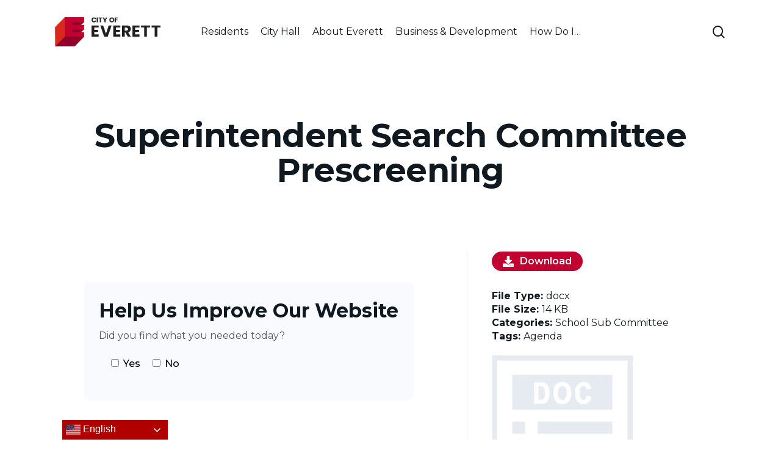

--- FILE ---
content_type: text/html; charset=UTF-8
request_url: https://cityofeverett.com/document/superintendent-search-committee-prescreening/
body_size: 25333
content:
<!doctype html>
<html lang="en-US" class="no-js">
<head>
	<meta charset="UTF-8">
	<meta name="viewport" content="width=device-width, initial-scale=1, maximum-scale=1, user-scalable=0" /><meta name='robots' content='index, follow, max-image-preview:large, max-snippet:-1, max-video-preview:-1' />
	<style>img:is([sizes="auto" i], [sizes^="auto," i]) { contain-intrinsic-size: 3000px 1500px }</style>
	
	<!-- This site is optimized with the Yoast SEO plugin v24.9 - https://yoast.com/wordpress/plugins/seo/ -->
	<title>Superintendent Search Committee Prescreening - Everett, MA - Official Website</title>
	<link rel="canonical" href="https://cityofeverett.com/document/superintendent-search-committee-prescreening/" />
	<meta property="og:locale" content="en_US" />
	<meta property="og:type" content="article" />
	<meta property="og:title" content="Superintendent Search Committee Prescreening - Everett, MA - Official Website" />
	<meta property="og:description" content="Sept 27, 2023" />
	<meta property="og:url" content="https://cityofeverett.com/document/superintendent-search-committee-prescreening/" />
	<meta property="og:site_name" content="Everett, MA - Official Website" />
	<meta property="og:image" content="https://cityofeverett.com/wp-content/uploads/2022/06/coe-public-records-doc-icon-new.jpg" />
	<meta property="og:image:width" content="300" />
	<meta property="og:image:height" content="389" />
	<meta property="og:image:type" content="image/jpeg" />
	<meta name="twitter:card" content="summary_large_image" />
	<script type="application/ld+json" class="yoast-schema-graph">{"@context":"https://schema.org","@graph":[{"@type":"WebPage","@id":"https://cityofeverett.com/document/superintendent-search-committee-prescreening/","url":"https://cityofeverett.com/document/superintendent-search-committee-prescreening/","name":"Superintendent Search Committee Prescreening - Everett, MA - Official Website","isPartOf":{"@id":"https://cityofeverett.com/#website"},"primaryImageOfPage":{"@id":"https://cityofeverett.com/document/superintendent-search-committee-prescreening/#primaryimage"},"image":{"@id":"https://cityofeverett.com/document/superintendent-search-committee-prescreening/#primaryimage"},"thumbnailUrl":"https://cityofeverett.com/wp-content/uploads/2022/06/coe-public-records-doc-icon-new.jpg","datePublished":"2023-09-25T23:59:31+00:00","breadcrumb":{"@id":"https://cityofeverett.com/document/superintendent-search-committee-prescreening/#breadcrumb"},"inLanguage":"en-US","potentialAction":[{"@type":"ReadAction","target":["https://cityofeverett.com/document/superintendent-search-committee-prescreening/"]}]},{"@type":"ImageObject","inLanguage":"en-US","@id":"https://cityofeverett.com/document/superintendent-search-committee-prescreening/#primaryimage","url":"https://cityofeverett.com/wp-content/uploads/2022/06/coe-public-records-doc-icon-new.jpg","contentUrl":"https://cityofeverett.com/wp-content/uploads/2022/06/coe-public-records-doc-icon-new.jpg","width":300,"height":389,"caption":"Document Icon"},{"@type":"BreadcrumbList","@id":"https://cityofeverett.com/document/superintendent-search-committee-prescreening/#breadcrumb","itemListElement":[{"@type":"ListItem","position":1,"name":"Home","item":"https://cityofeverett.com/"},{"@type":"ListItem","position":2,"name":"Superintendent Search Committee Prescreening"}]},{"@type":"WebSite","@id":"https://cityofeverett.com/#website","url":"https://cityofeverett.com/","name":"Everett, MA - Official Website","description":"City Of Everett","potentialAction":[{"@type":"SearchAction","target":{"@type":"EntryPoint","urlTemplate":"https://cityofeverett.com/?s={search_term_string}"},"query-input":{"@type":"PropertyValueSpecification","valueRequired":true,"valueName":"search_term_string"}}],"inLanguage":"en-US"}]}</script>
	<!-- / Yoast SEO plugin. -->


<link rel='dns-prefetch' href='//fonts.googleapis.com' />
<link rel="alternate" type="application/rss+xml" title="Everett, MA - Official Website &raquo; Feed" href="https://cityofeverett.com/feed/" />
<link rel="alternate" type="text/calendar" title="Everett, MA - Official Website &raquo; iCal Feed" href="https://cityofeverett.com/calendar/?ical=1" />
<link rel="preload" href="https://cityofeverett.com/wp-content/themes/salient/css/fonts/icomoon.woff?v=1.6" as="font" type="font/woff" crossorigin="anonymous"><link rel='stylesheet' id='tribe-events-pro-mini-calendar-block-styles-css' href='https://cityofeverett.com/wp-content/plugins/events-calendar-pro/build/css/tribe-events-pro-mini-calendar-block.css?ver=7.6.3' type='text/css' media='all' />
<style id='global-styles-inline-css' type='text/css'>
:root{--wp--preset--aspect-ratio--square: 1;--wp--preset--aspect-ratio--4-3: 4/3;--wp--preset--aspect-ratio--3-4: 3/4;--wp--preset--aspect-ratio--3-2: 3/2;--wp--preset--aspect-ratio--2-3: 2/3;--wp--preset--aspect-ratio--16-9: 16/9;--wp--preset--aspect-ratio--9-16: 9/16;--wp--preset--color--black: #000000;--wp--preset--color--cyan-bluish-gray: #abb8c3;--wp--preset--color--white: #ffffff;--wp--preset--color--pale-pink: #f78da7;--wp--preset--color--vivid-red: #cf2e2e;--wp--preset--color--luminous-vivid-orange: #ff6900;--wp--preset--color--luminous-vivid-amber: #fcb900;--wp--preset--color--light-green-cyan: #7bdcb5;--wp--preset--color--vivid-green-cyan: #00d084;--wp--preset--color--pale-cyan-blue: #8ed1fc;--wp--preset--color--vivid-cyan-blue: #0693e3;--wp--preset--color--vivid-purple: #9b51e0;--wp--preset--gradient--vivid-cyan-blue-to-vivid-purple: linear-gradient(135deg,rgba(6,147,227,1) 0%,rgb(155,81,224) 100%);--wp--preset--gradient--light-green-cyan-to-vivid-green-cyan: linear-gradient(135deg,rgb(122,220,180) 0%,rgb(0,208,130) 100%);--wp--preset--gradient--luminous-vivid-amber-to-luminous-vivid-orange: linear-gradient(135deg,rgba(252,185,0,1) 0%,rgba(255,105,0,1) 100%);--wp--preset--gradient--luminous-vivid-orange-to-vivid-red: linear-gradient(135deg,rgba(255,105,0,1) 0%,rgb(207,46,46) 100%);--wp--preset--gradient--very-light-gray-to-cyan-bluish-gray: linear-gradient(135deg,rgb(238,238,238) 0%,rgb(169,184,195) 100%);--wp--preset--gradient--cool-to-warm-spectrum: linear-gradient(135deg,rgb(74,234,220) 0%,rgb(151,120,209) 20%,rgb(207,42,186) 40%,rgb(238,44,130) 60%,rgb(251,105,98) 80%,rgb(254,248,76) 100%);--wp--preset--gradient--blush-light-purple: linear-gradient(135deg,rgb(255,206,236) 0%,rgb(152,150,240) 100%);--wp--preset--gradient--blush-bordeaux: linear-gradient(135deg,rgb(254,205,165) 0%,rgb(254,45,45) 50%,rgb(107,0,62) 100%);--wp--preset--gradient--luminous-dusk: linear-gradient(135deg,rgb(255,203,112) 0%,rgb(199,81,192) 50%,rgb(65,88,208) 100%);--wp--preset--gradient--pale-ocean: linear-gradient(135deg,rgb(255,245,203) 0%,rgb(182,227,212) 50%,rgb(51,167,181) 100%);--wp--preset--gradient--electric-grass: linear-gradient(135deg,rgb(202,248,128) 0%,rgb(113,206,126) 100%);--wp--preset--gradient--midnight: linear-gradient(135deg,rgb(2,3,129) 0%,rgb(40,116,252) 100%);--wp--preset--font-size--small: 13px;--wp--preset--font-size--medium: 20px;--wp--preset--font-size--large: 36px;--wp--preset--font-size--x-large: 42px;--wp--preset--spacing--20: 0.44rem;--wp--preset--spacing--30: 0.67rem;--wp--preset--spacing--40: 1rem;--wp--preset--spacing--50: 1.5rem;--wp--preset--spacing--60: 2.25rem;--wp--preset--spacing--70: 3.38rem;--wp--preset--spacing--80: 5.06rem;--wp--preset--shadow--natural: 6px 6px 9px rgba(0, 0, 0, 0.2);--wp--preset--shadow--deep: 12px 12px 50px rgba(0, 0, 0, 0.4);--wp--preset--shadow--sharp: 6px 6px 0px rgba(0, 0, 0, 0.2);--wp--preset--shadow--outlined: 6px 6px 0px -3px rgba(255, 255, 255, 1), 6px 6px rgba(0, 0, 0, 1);--wp--preset--shadow--crisp: 6px 6px 0px rgba(0, 0, 0, 1);}:root { --wp--style--global--content-size: 1300px;--wp--style--global--wide-size: 1300px; }:where(body) { margin: 0; }.wp-site-blocks > .alignleft { float: left; margin-right: 2em; }.wp-site-blocks > .alignright { float: right; margin-left: 2em; }.wp-site-blocks > .aligncenter { justify-content: center; margin-left: auto; margin-right: auto; }:where(.is-layout-flex){gap: 0.5em;}:where(.is-layout-grid){gap: 0.5em;}.is-layout-flow > .alignleft{float: left;margin-inline-start: 0;margin-inline-end: 2em;}.is-layout-flow > .alignright{float: right;margin-inline-start: 2em;margin-inline-end: 0;}.is-layout-flow > .aligncenter{margin-left: auto !important;margin-right: auto !important;}.is-layout-constrained > .alignleft{float: left;margin-inline-start: 0;margin-inline-end: 2em;}.is-layout-constrained > .alignright{float: right;margin-inline-start: 2em;margin-inline-end: 0;}.is-layout-constrained > .aligncenter{margin-left: auto !important;margin-right: auto !important;}.is-layout-constrained > :where(:not(.alignleft):not(.alignright):not(.alignfull)){max-width: var(--wp--style--global--content-size);margin-left: auto !important;margin-right: auto !important;}.is-layout-constrained > .alignwide{max-width: var(--wp--style--global--wide-size);}body .is-layout-flex{display: flex;}.is-layout-flex{flex-wrap: wrap;align-items: center;}.is-layout-flex > :is(*, div){margin: 0;}body .is-layout-grid{display: grid;}.is-layout-grid > :is(*, div){margin: 0;}body{padding-top: 0px;padding-right: 0px;padding-bottom: 0px;padding-left: 0px;}:root :where(.wp-element-button, .wp-block-button__link){background-color: #32373c;border-width: 0;color: #fff;font-family: inherit;font-size: inherit;line-height: inherit;padding: calc(0.667em + 2px) calc(1.333em + 2px);text-decoration: none;}.has-black-color{color: var(--wp--preset--color--black) !important;}.has-cyan-bluish-gray-color{color: var(--wp--preset--color--cyan-bluish-gray) !important;}.has-white-color{color: var(--wp--preset--color--white) !important;}.has-pale-pink-color{color: var(--wp--preset--color--pale-pink) !important;}.has-vivid-red-color{color: var(--wp--preset--color--vivid-red) !important;}.has-luminous-vivid-orange-color{color: var(--wp--preset--color--luminous-vivid-orange) !important;}.has-luminous-vivid-amber-color{color: var(--wp--preset--color--luminous-vivid-amber) !important;}.has-light-green-cyan-color{color: var(--wp--preset--color--light-green-cyan) !important;}.has-vivid-green-cyan-color{color: var(--wp--preset--color--vivid-green-cyan) !important;}.has-pale-cyan-blue-color{color: var(--wp--preset--color--pale-cyan-blue) !important;}.has-vivid-cyan-blue-color{color: var(--wp--preset--color--vivid-cyan-blue) !important;}.has-vivid-purple-color{color: var(--wp--preset--color--vivid-purple) !important;}.has-black-background-color{background-color: var(--wp--preset--color--black) !important;}.has-cyan-bluish-gray-background-color{background-color: var(--wp--preset--color--cyan-bluish-gray) !important;}.has-white-background-color{background-color: var(--wp--preset--color--white) !important;}.has-pale-pink-background-color{background-color: var(--wp--preset--color--pale-pink) !important;}.has-vivid-red-background-color{background-color: var(--wp--preset--color--vivid-red) !important;}.has-luminous-vivid-orange-background-color{background-color: var(--wp--preset--color--luminous-vivid-orange) !important;}.has-luminous-vivid-amber-background-color{background-color: var(--wp--preset--color--luminous-vivid-amber) !important;}.has-light-green-cyan-background-color{background-color: var(--wp--preset--color--light-green-cyan) !important;}.has-vivid-green-cyan-background-color{background-color: var(--wp--preset--color--vivid-green-cyan) !important;}.has-pale-cyan-blue-background-color{background-color: var(--wp--preset--color--pale-cyan-blue) !important;}.has-vivid-cyan-blue-background-color{background-color: var(--wp--preset--color--vivid-cyan-blue) !important;}.has-vivid-purple-background-color{background-color: var(--wp--preset--color--vivid-purple) !important;}.has-black-border-color{border-color: var(--wp--preset--color--black) !important;}.has-cyan-bluish-gray-border-color{border-color: var(--wp--preset--color--cyan-bluish-gray) !important;}.has-white-border-color{border-color: var(--wp--preset--color--white) !important;}.has-pale-pink-border-color{border-color: var(--wp--preset--color--pale-pink) !important;}.has-vivid-red-border-color{border-color: var(--wp--preset--color--vivid-red) !important;}.has-luminous-vivid-orange-border-color{border-color: var(--wp--preset--color--luminous-vivid-orange) !important;}.has-luminous-vivid-amber-border-color{border-color: var(--wp--preset--color--luminous-vivid-amber) !important;}.has-light-green-cyan-border-color{border-color: var(--wp--preset--color--light-green-cyan) !important;}.has-vivid-green-cyan-border-color{border-color: var(--wp--preset--color--vivid-green-cyan) !important;}.has-pale-cyan-blue-border-color{border-color: var(--wp--preset--color--pale-cyan-blue) !important;}.has-vivid-cyan-blue-border-color{border-color: var(--wp--preset--color--vivid-cyan-blue) !important;}.has-vivid-purple-border-color{border-color: var(--wp--preset--color--vivid-purple) !important;}.has-vivid-cyan-blue-to-vivid-purple-gradient-background{background: var(--wp--preset--gradient--vivid-cyan-blue-to-vivid-purple) !important;}.has-light-green-cyan-to-vivid-green-cyan-gradient-background{background: var(--wp--preset--gradient--light-green-cyan-to-vivid-green-cyan) !important;}.has-luminous-vivid-amber-to-luminous-vivid-orange-gradient-background{background: var(--wp--preset--gradient--luminous-vivid-amber-to-luminous-vivid-orange) !important;}.has-luminous-vivid-orange-to-vivid-red-gradient-background{background: var(--wp--preset--gradient--luminous-vivid-orange-to-vivid-red) !important;}.has-very-light-gray-to-cyan-bluish-gray-gradient-background{background: var(--wp--preset--gradient--very-light-gray-to-cyan-bluish-gray) !important;}.has-cool-to-warm-spectrum-gradient-background{background: var(--wp--preset--gradient--cool-to-warm-spectrum) !important;}.has-blush-light-purple-gradient-background{background: var(--wp--preset--gradient--blush-light-purple) !important;}.has-blush-bordeaux-gradient-background{background: var(--wp--preset--gradient--blush-bordeaux) !important;}.has-luminous-dusk-gradient-background{background: var(--wp--preset--gradient--luminous-dusk) !important;}.has-pale-ocean-gradient-background{background: var(--wp--preset--gradient--pale-ocean) !important;}.has-electric-grass-gradient-background{background: var(--wp--preset--gradient--electric-grass) !important;}.has-midnight-gradient-background{background: var(--wp--preset--gradient--midnight) !important;}.has-small-font-size{font-size: var(--wp--preset--font-size--small) !important;}.has-medium-font-size{font-size: var(--wp--preset--font-size--medium) !important;}.has-large-font-size{font-size: var(--wp--preset--font-size--large) !important;}.has-x-large-font-size{font-size: var(--wp--preset--font-size--x-large) !important;}
:where(.wp-block-post-template.is-layout-flex){gap: 1.25em;}:where(.wp-block-post-template.is-layout-grid){gap: 1.25em;}
:where(.wp-block-columns.is-layout-flex){gap: 2em;}:where(.wp-block-columns.is-layout-grid){gap: 2em;}
:root :where(.wp-block-pullquote){font-size: 1.5em;line-height: 1.6;}
</style>
<link rel='stylesheet' id='contact-form-7-css' href='https://cityofeverett.com/wp-content/plugins/contact-form-7/includes/css/styles.css?ver=6.1.1' type='text/css' media='all' />
<link rel='stylesheet' id='ctf_styles-css' href='https://cityofeverett.com/wp-content/plugins/custom-twitter-feeds/css/ctf-styles.min.css?ver=2.3.1' type='text/css' media='all' />
<link rel='stylesheet' id='archive-css-css' href='https://cityofeverett.com/wp-content/plugins/document-library/lib/../src/css/archive.css?ver=6.8.3' type='text/css' media='all' />
<link rel='stylesheet' id='single-css-css' href='https://cityofeverett.com/wp-content/plugins/document-library/lib/../src/css/single.css?ver=6.8.3' type='text/css' media='all' />
<link rel='stylesheet' id='wp-job-manager-job-listings-css' href='https://cityofeverett.com/wp-content/plugins/wp-job-manager/assets/dist/css/job-listings.css?ver=598383a28ac5f9f156e4' type='text/css' media='all' />
<link rel='stylesheet' id='font-awesome-css' href='https://cityofeverett.com/wp-content/themes/salient/css/font-awesome.min.css?ver=4.7.1' type='text/css' media='all' />
<link rel='stylesheet' id='salient-grid-system-css' href='https://cityofeverett.com/wp-content/themes/salient/css/build/grid-system.css?ver=16.3.0' type='text/css' media='all' />
<link rel='stylesheet' id='main-styles-css' href='https://cityofeverett.com/wp-content/themes/salient/css/build/style.css?ver=16.3.0' type='text/css' media='all' />
<link rel='stylesheet' id='nectar-header-layout-centered-menu-css' href='https://cityofeverett.com/wp-content/themes/salient/css/build/header/header-layout-centered-menu.css?ver=16.3.0' type='text/css' media='all' />
<link rel='stylesheet' id='nectar-single-styles-css' href='https://cityofeverett.com/wp-content/themes/salient/css/build/single.css?ver=16.3.0' type='text/css' media='all' />
<link rel='stylesheet' id='nectar-cf7-css' href='https://cityofeverett.com/wp-content/themes/salient/css/build/third-party/cf7.css?ver=16.3.0' type='text/css' media='all' />
<link rel='stylesheet' id='nectar-basic-events-calendar-css' href='https://cityofeverett.com/wp-content/themes/salient/css/build/third-party/events-calendar.css?ver=16.3.0' type='text/css' media='all' />
<link rel='stylesheet' id='nectar_default_font_open_sans-css' href='https://fonts.googleapis.com/css?family=Open+Sans%3A300%2C400%2C600%2C700&#038;subset=latin%2Clatin-ext&#038;display=swap' type='text/css' media='all' />
<link rel='stylesheet' id='responsive-css' href='https://cityofeverett.com/wp-content/themes/salient/css/build/responsive.css?ver=16.3.0' type='text/css' media='all' />
<link rel='stylesheet' id='skin-material-css' href='https://cityofeverett.com/wp-content/themes/salient/css/build/skin-material.css?ver=16.3.0' type='text/css' media='all' />
<link rel='stylesheet' id='salient-wp-menu-dynamic-css' href='https://cityofeverett.com/wp-content/uploads/salient/menu-dynamic.css?ver=19123' type='text/css' media='all' />
<link rel='stylesheet' id='dlp-single-post-css' href='https://cityofeverett.com/wp-content/plugins/document-library-pro/assets/css/dlp-single-post.css?ver=1.14.0' type='text/css' media='all' />
<link rel='stylesheet' id='fancybox-css' href='https://cityofeverett.com/wp-content/plugins/easy-fancybox/fancybox/2.2.0/jquery.fancybox.min.css?ver=6.8.3' type='text/css' media='screen' />
<link rel='stylesheet' id='dynamic-css-css' href='https://cityofeverett.com/wp-content/themes/salient/css/salient-dynamic-styles.css?ver=16545' type='text/css' media='all' />
<style id='dynamic-css-inline-css' type='text/css'>
@media only screen and (min-width:1000px){body #ajax-content-wrap.no-scroll{min-height:calc(100vh - 104px);height:calc(100vh - 104px)!important;}}@media only screen and (min-width:1000px){#page-header-wrap.fullscreen-header,#page-header-wrap.fullscreen-header #page-header-bg,html:not(.nectar-box-roll-loaded) .nectar-box-roll > #page-header-bg.fullscreen-header,.nectar_fullscreen_zoom_recent_projects,#nectar_fullscreen_rows:not(.afterLoaded) > div{height:calc(100vh - 103px);}.wpb_row.vc_row-o-full-height.top-level,.wpb_row.vc_row-o-full-height.top-level > .col.span_12{min-height:calc(100vh - 103px);}html:not(.nectar-box-roll-loaded) .nectar-box-roll > #page-header-bg.fullscreen-header{top:104px;}.nectar-slider-wrap[data-fullscreen="true"]:not(.loaded),.nectar-slider-wrap[data-fullscreen="true"]:not(.loaded) .swiper-container{height:calc(100vh - 102px)!important;}.admin-bar .nectar-slider-wrap[data-fullscreen="true"]:not(.loaded),.admin-bar .nectar-slider-wrap[data-fullscreen="true"]:not(.loaded) .swiper-container{height:calc(100vh - 102px - 32px)!important;}}.admin-bar[class*="page-template-template-no-header"] .wpb_row.vc_row-o-full-height.top-level,.admin-bar[class*="page-template-template-no-header"] .wpb_row.vc_row-o-full-height.top-level > .col.span_12{min-height:calc(100vh - 32px);}body[class*="page-template-template-no-header"] .wpb_row.vc_row-o-full-height.top-level,body[class*="page-template-template-no-header"] .wpb_row.vc_row-o-full-height.top-level > .col.span_12{min-height:100vh;}@media only screen and (max-width:999px){.using-mobile-browser #nectar_fullscreen_rows:not(.afterLoaded):not([data-mobile-disable="on"]) > div{height:calc(100vh - 121px);}.using-mobile-browser .wpb_row.vc_row-o-full-height.top-level,.using-mobile-browser .wpb_row.vc_row-o-full-height.top-level > .col.span_12,[data-permanent-transparent="1"].using-mobile-browser .wpb_row.vc_row-o-full-height.top-level,[data-permanent-transparent="1"].using-mobile-browser .wpb_row.vc_row-o-full-height.top-level > .col.span_12{min-height:calc(100vh - 121px);}html:not(.nectar-box-roll-loaded) .nectar-box-roll > #page-header-bg.fullscreen-header,.nectar_fullscreen_zoom_recent_projects,.nectar-slider-wrap[data-fullscreen="true"]:not(.loaded),.nectar-slider-wrap[data-fullscreen="true"]:not(.loaded) .swiper-container,#nectar_fullscreen_rows:not(.afterLoaded):not([data-mobile-disable="on"]) > div{height:calc(100vh - 68px);}.wpb_row.vc_row-o-full-height.top-level,.wpb_row.vc_row-o-full-height.top-level > .col.span_12{min-height:calc(100vh - 68px);}body[data-transparent-header="false"] #ajax-content-wrap.no-scroll{min-height:calc(100vh - 68px);height:calc(100vh - 68px);}}.screen-reader-text,.nectar-skip-to-content:not(:focus){border:0;clip:rect(1px,1px,1px,1px);clip-path:inset(50%);height:1px;margin:-1px;overflow:hidden;padding:0;position:absolute!important;width:1px;word-wrap:normal!important;}.row .col img:not([srcset]){width:auto;}.row .col img.img-with-animation.nectar-lazy:not([srcset]){width:100%;}
.coe--desk-info-blocks{
    height:60px;
    line-height:60px;
}
.coe--desk-info-blocks a{
    font-size:24px;
    line-height:32px;
}
.coe--mobile-info-blocks{
    line-height:50px;
    height:50px;
}
.coe--mobile-info-blocks a{
    font-size:18px;
    line-height:26px;
}
@media only screen and (max-width: 1000px){
    .nectar-button.small{
    width:65%!important;
    text-align:center!important;
}
body header#top #toggle-nav {
    display: none !important;
}
}
.nectar-button.small{
    width:30%;
    text-align:center!important;
}
.coe--hyperlink-underline-remove{
    text-decoration: none;
    color:#386FB3;
    font-size:16px;
}
.megamenu--subhead .menu-title-text{
    font-size:14px!important;
}
.megamenu--subhead-space{
    padding-top:15px;
}

.job_filters .job_types li{
    list-style:none!important;
}
/* Calendar */
.tribe-events-nav-previous{
    list-style:none;
}
.tribe-events-nav-next{
    list-style:none;
}
/* Form 2 Column STyle */
.wpcf7-textarea {
    height:75px!important;
}
.one-half,
.one-third {
    position: relative;
    margin-right: 4%;
    float: left;
        margin-bottom: 20px;
 
}
 
.one-half { width: 48%; }
.one-third { width: 30.66%; }
 
.last {
    margin-right: 0 !important;
    clear: right;
}
 
@media only screen and (max-width: 767px) {
    .one-half, .one-third {
        width: 100%;
        margin-right: 0;
    }
}
input.wpcf7-submit{
    width:100%!important;
    font-weight:bold!important;
}
/* End Form CSS*/
/*Doc Center*/
.dlp-folders .dlp-icon.folder_open,
.dlp-folders .dlp-icon.folder{
    fill:#C10230!important;
}
.dlp-download-button{
    background-color:#C10230!important;
}
/* Events Featured Image */
@media only screen and (max-width: 999px){
.tribe-events-single-event-description.tribe-events-content img,
.tribe-events-event-image img{
  width:100%;
  height:auto;
}}
/*FAQ*/
div.ewd-ufaq-faq-title-text:after{
    background-color:red!important;
}
.ewd-ufaq-faq-title-text h4{
    font-size:18px!important;
    line-height:25px!important;
    font-weight:600!important;
    color:#12181F!important;
}
.ewd-ufaq-faq-categories{
    display:none!important;
}
.ewd-ufaq-faq-div{
    border-top: #E7EAEF 1px solid!important;
}
.ewd-ufaq-post-margin{
    padding-top:10px;
    padding-bottom:10px;
}
div.ewd-ufaq-faq-title div.ewd-ufaq-post-margin-symbol{
    padding:6px 0 0 6px!important;
    margin-top: 3px;
    
}
.ewd-ufaq-faq-title .ewd-ufaq-post-margin-symbol span{
    font-size:20px!important;
}
/*.post-bg-img .loaded{
    background-image:none;
}*/
.dlp_document-template-default .blog_next_prev_buttons div,
.job_listing-template-default .blog_next_prev_buttons div{
    background-image:none!important;
    background-color:#B02535;
}
.postid-6928 .tribe-events-event-image img{
    display:none;
}
/*.tf-bid--table tr{
    display:none;
}*/
/* icon clock force small*/
.dlp-single-left a img, .page-id-189 .post-type-dlp_document img{
    width:25px!important;
    height:25px!important;
}
/* event PDF button fix */
#dlp_940fd042cdde13c8_1_wrapper a{
color:white!important;
}
/* Help Us Improve Our Website */
.web-improve-form{
    width:100%;
    height:auto;
    display:flex;
    margin-top:50px;
    margin-bottom:50px;
    justify-content:center;
}
.web-improve-form h4{font-size:32px!important;}
.web-improve-form h5{font-size:25px!important;}
.web-improve-form form{
    padding:25px;
    background-color:#f9fafd;
    border-radius:10px;
}
.web-improve-form-find{color:#575757;}
.web-improve-form form h4{ font-size:22px; font-weight:bolder; margin: 0 0 .25rem;} 
#cf7-a2ab717 .feedback-panel[hidden] { display: none !important; }
#cf7-a2ab717 .feedback-panel { margin-top: 1rem; }
#cf7-a2ab717 .feedback-panel h4 { margin: 0 0 .25rem; }
#cf7-a2ab717 .feedback-panel p { margin: 0 0 .5rem;}

#cf7-a2ab717 .wpcf7-response-output.thanks-message {
  /*background-color: #e6ffed;
  color: #065f46;
  border: 2px solid #34d399;
  padding: 1em 1.25em;*/
  border-radius: 8px;
  font-size: 22px;
  font-weight: 600;
  text-align: left;
  margin-top: 1rem;
  display: inline-block;
  width: 100%;
  box-sizing: border-box;
  opacity: 0;
  transition: opacity 0.6s ease-in-out;
}
#cf7-a2ab717 .wpcf7 .wpcf7-response-output{
    background-color:#f9fafd;
    border-color:#f9fafd;
}
#cf7-a2ab717 .wpcf7-response-output.thanks-message p{
    max-width:300px;
    text-align:left;
}
#cf7-a2ab717 .wpcf7-form .sent{
    width:100%;
    height:auto;
    display:flex;
    justify-content:center;
}
.wpcf7 form .wpcf7-response-output {
    margin: 0;
    padding: 0;
}
#cf7-a2ab717 .wpcf7-response-output.thanks-message.visible {
  opacity: 1;
}

#cf7-a2ab717 .thanks-subtext {
  margin: 0.5em 0 0;
  font-size: 16px;
  font-weight: 400;
  color: black;
  line-height: 1.4;
}
#cf7-a2ab717 .wpcf7-submit{
    background-color:#141827;
}
#cf7-a2ab717 .wpcf7-form-control-wrap textarea:focus{
    border-color:#141827!important;
}
</style>
<style id='posts-table-pro-head-inline-css' type='text/css'>
table.posts-data-table { visibility: hidden; }
</style>
<link rel='stylesheet' id='salient-child-style-css' href='https://cityofeverett.com/wp-content/themes/salient-child/style.css?ver=16.3.0' type='text/css' media='all' />
<link rel='stylesheet' id='redux-google-fonts-salient_redux-css' href='https://fonts.googleapis.com/css?family=Public+Sans%3A600%7CMontserrat%3A400%2C700%2C600%2C500%2C200%2C300%2C800&#038;display=swap&#038;ver=6.8.3' type='text/css' media='all' />
<script type="text/javascript" src="https://cityofeverett.com/wp-includes/js/jquery/jquery.min.js?ver=3.7.1" id="jquery-core-js"></script>
<script type="text/javascript" src="https://cityofeverett.com/wp-includes/js/jquery/jquery-migrate.min.js?ver=3.4.1" id="jquery-migrate-js"></script>
<script></script><link rel="https://api.w.org/" href="https://cityofeverett.com/wp-json/" /><link rel="alternate" title="JSON" type="application/json" href="https://cityofeverett.com/wp-json/wp/v2/dlp_document/6892" /><link rel="EditURI" type="application/rsd+xml" title="RSD" href="https://cityofeverett.com/xmlrpc.php?rsd" />
<link rel='shortlink' href='https://cityofeverett.com/?p=6892' />
<link rel="alternate" title="oEmbed (JSON)" type="application/json+oembed" href="https://cityofeverett.com/wp-json/oembed/1.0/embed?url=https%3A%2F%2Fcityofeverett.com%2Fdocument%2Fsuperintendent-search-committee-prescreening%2F" />
<link rel="alternate" title="oEmbed (XML)" type="text/xml+oembed" href="https://cityofeverett.com/wp-json/oembed/1.0/embed?url=https%3A%2F%2Fcityofeverett.com%2Fdocument%2Fsuperintendent-search-committee-prescreening%2F&#038;format=xml" />
    
    <script type="text/javascript">
        var ajaxurl = 'https://cityofeverett.com/wp-admin/admin-ajax.php';
    </script>
<meta name="et-api-version" content="v1"><meta name="et-api-origin" content="https://cityofeverett.com"><link rel="https://theeventscalendar.com/" href="https://cityofeverett.com/wp-json/tribe/tickets/v1/" /><meta name="tec-api-version" content="v1"><meta name="tec-api-origin" content="https://cityofeverett.com"><link rel="alternate" href="https://cityofeverett.com/wp-json/tribe/events/v1/" /><script type="text/javascript"> var root = document.getElementsByTagName( "html" )[0]; root.setAttribute( "class", "js" ); </script><script>(function(){ var s = document.createElement('script'), e = ! document.body ? document.querySelector('head') : document.body; s.src = 'https://acsbapp.com/apps/app/dist/js/app.js'; s.async = true; s.onload = function(){ acsbJS.init({ statementLink : '', footerHtml : '', hideMobile : false, hideTrigger : false, language : 'en', position : 'right', leadColor : '#101821', triggerColor : '#101821', triggerRadius : '50%', triggerPositionX : 'right', triggerPositionY : 'bottom', triggerIcon : 'people', triggerSize : 'medium', triggerOffsetX : 20, triggerOffsetY : 20, mobile : { triggerSize : 'small', triggerPositionX : 'right', triggerPositionY : 'bottom', triggerOffsetX : 10, triggerOffsetY : 10, triggerRadius : '50%' } }); }; e.appendChild(s);}());</script>

<!-- Google tag (gtag.js) -->
<script async src="https://www.googletagmanager.com/gtag/js?id=G-R22586LKVP"></script>
<script>
  window.dataLayer = window.dataLayer || [];
  function gtag(){dataLayer.push(arguments);}
  gtag('js', new Date());

  gtag('config', 'G-R22586LKVP');
</script>
<meta name="generator" content="Powered by WPBakery Page Builder - drag and drop page builder for WordPress."/>
<link rel="icon" href="https://cityofeverett.com/wp-content/uploads/2021/10/Favi_everett-01.svg" sizes="32x32" />
<link rel="icon" href="https://cityofeverett.com/wp-content/uploads/2021/10/Favi_everett-01.svg" sizes="192x192" />
<link rel="apple-touch-icon" href="https://cityofeverett.com/wp-content/uploads/2021/10/Favi_everett-01.svg" />
<meta name="msapplication-TileImage" content="https://cityofeverett.com/wp-content/uploads/2021/10/Favi_everett-01.svg" />
		<style type="text/css" id="wp-custom-css">
			@media only screen and (max-width:1024px) {
html body div.mob-menu-header-holder.mobmenu:nth-child(10){
	display: initial !important;
}
}
.has-post-thumbnail .post-featured-img img{
    display:none;
}
.betterdocs-article-reactions{
	display:none!important;
}

/* Fix sizing for events calendar images */
.tribe-events-event-image {
  width: 100%;
  max-width: 100%;
  overflow: hidden;
}

.tribe-events-event-image img.wp-post-image {
  display: block;
  width: 100%;
  height: auto;
  object-fit: contain;
}		</style>
		<noscript><style> .wpb_animate_when_almost_visible { opacity: 1; }</style></noscript></head><body class="wp-singular dlp_document-template-default single single-dlp_document postid-6892 wp-theme-salient wp-child-theme-salient-child tribe-no-js tec-no-tickets-on-recurring tec-no-rsvp-on-recurring material salient-child wpb-js-composer js-comp-ver-7.7.2 vc_responsive tribe-theme-salient" data-footer-reveal="false" data-footer-reveal-shadow="none" data-header-format="centered-menu" data-body-border="off" data-boxed-style="" data-header-breakpoint="1024" data-dropdown-style="minimal" data-cae="easeOutCubic" data-cad="750" data-megamenu-width="contained" data-aie="none" data-ls="none" data-apte="standard" data-hhun="0" data-fancy-form-rcs="default" data-form-style="default" data-form-submit="regular" data-is="minimal" data-button-style="slightly_rounded_shadow" data-user-account-button="false" data-flex-cols="true" data-col-gap="default" data-header-inherit-rc="false" data-header-search="true" data-animated-anchors="true" data-ajax-transitions="false" data-full-width-header="false" data-slide-out-widget-area="true" data-slide-out-widget-area-style="slide-out-from-right" data-user-set-ocm="off" data-loading-animation="none" data-bg-header="false" data-responsive="1" data-ext-responsive="true" data-ext-padding="90" data-header-resize="1" data-header-color="custom" data-transparent-header="false" data-cart="false" data-remove-m-parallax="" data-remove-m-video-bgs="" data-m-animate="0" data-force-header-trans-color="light" data-smooth-scrolling="0" data-permanent-transparent="false" >
	
	<script type="text/javascript">
	 (function(window, document) {

		 if(navigator.userAgent.match(/(Android|iPod|iPhone|iPad|BlackBerry|IEMobile|Opera Mini)/)) {
			 document.body.className += " using-mobile-browser mobile ";
		 }
		 if(navigator.userAgent.match(/Mac/) && navigator.maxTouchPoints && navigator.maxTouchPoints > 2) {
			document.body.className += " using-ios-device ";
		}

		 if( !("ontouchstart" in window) ) {

			 var body = document.querySelector("body");
			 var winW = window.innerWidth;
			 var bodyW = body.clientWidth;

			 if (winW > bodyW + 4) {
				 body.setAttribute("style", "--scroll-bar-w: " + (winW - bodyW - 4) + "px");
			 } else {
				 body.setAttribute("style", "--scroll-bar-w: 0px");
			 }
		 }

	 })(window, document);
   </script><a href="#ajax-content-wrap" class="nectar-skip-to-content">Skip to main content</a><div class="ocm-effect-wrap"><div class="ocm-effect-wrap-inner">	
	<div id="header-space"  data-header-mobile-fixed='false'></div> 
	
		<div id="header-outer" data-has-menu="true" data-has-buttons="yes" data-header-button_style="default" data-using-pr-menu="false" data-mobile-fixed="false" data-ptnm="false" data-lhe="animated_underline" data-user-set-bg="#ffffff" data-format="centered-menu" data-permanent-transparent="false" data-megamenu-rt="0" data-remove-fixed="0" data-header-resize="1" data-cart="false" data-transparency-option="0" data-box-shadow="small" data-shrink-num="6" data-using-secondary="0" data-using-logo="1" data-logo-height="48" data-m-logo-height="45" data-padding="28" data-full-width="false" data-condense="false" >
		
<div id="search-outer" class="nectar">
	<div id="search">
		<div class="container">
			 <div id="search-box">
				 <div class="inner-wrap">
					 <div class="col span_12">
						  <form role="search" action="https://cityofeverett.com/" method="GET">
														 <input type="text" name="s"  value="" aria-label="Search" placeholder="Search" />
							 
						<span>Hit enter to search or ESC to close</span>
												</form>
					</div><!--/span_12-->
				</div><!--/inner-wrap-->
			 </div><!--/search-box-->
			 <div id="close"><a href="#"><span class="screen-reader-text">Close Search</span>
				<span class="close-wrap"> <span class="close-line close-line1"></span> <span class="close-line close-line2"></span> </span>				 </a></div>
		 </div><!--/container-->
	</div><!--/search-->
</div><!--/search-outer-->

<header id="top">
	<div class="container">
		<div class="row">
			<div class="col span_3">
								<a id="logo" href="https://cityofeverett.com" data-supplied-ml-starting-dark="true" data-supplied-ml-starting="true" data-supplied-ml="false" >
					<img class="stnd skip-lazy default-logo" width="522" height="145" alt="Everett, MA - Official Website" src="https://cityofeverett.com/wp-content/uploads/2021/11/City_Everett-primary-145t.png" srcset="https://cityofeverett.com/wp-content/uploads/2021/11/City_Everett-primary-145t.png 1x, https://cityofeverett.com/wp-content/uploads/2021/11/City_Everett-primary-1.png 2x" />				</a>
							</div><!--/span_3-->

			<div class="col span_9 col_last">
									<div class="nectar-mobile-only mobile-header"><div class="inner"></div></div>
									<a class="mobile-search" href="#searchbox"><span class="nectar-icon icon-salient-search" aria-hidden="true"></span><span class="screen-reader-text">search</span></a>
														<div class="slide-out-widget-area-toggle mobile-icon slide-out-from-right" data-custom-color="false" data-icon-animation="simple-transform">
						<div> <a href="#slide-out-widget-area" role="button" aria-label="Navigation Menu" aria-expanded="false" class="closed">
							<span class="screen-reader-text">Menu</span><span aria-hidden="true"> <i class="lines-button x2"> <i class="lines"></i> </i> </span>
						</a></div>
					</div>
				
									<nav aria-label="Main Menu">
													<ul class="sf-menu">
								<li id="menu-item-54" class="megamenu columns-4 menu-item menu-item-type-post_type menu-item-object-page menu-item-has-children nectar-regular-menu-item menu-item-54"><a href="https://cityofeverett.com/resident-services/" aria-haspopup="true" aria-expanded="false"><span class="menu-title-text">Residents</span></a>
<ul class="sub-menu">
	<li id="menu-item-7849" class="megamenu--subhead megamenu--subhead-space menu-item menu-item-type-custom menu-item-object-custom menu-item-has-children nectar-regular-menu-item menu-item-7849"><a href="#" aria-haspopup="true" aria-expanded="false"><span class="menu-title-text"><strong>SAFETY &#038; PARKING</strong></span><span class="sf-sub-indicator"><i class="fa fa-angle-right icon-in-menu" aria-hidden="true"></i></span></a>
	<ul class="sub-menu">
		<li id="menu-item-2442" class="megamenu--subhead megamenu--subhead-space menu-item menu-item-type-custom menu-item-object-custom nectar-regular-menu-item menu-item-2442"><a href="/city-hall/departments/constituent-services-311/"><span class="menu-title-text"><strong>311</strong></span></a></li>
		<li id="menu-item-103" class="megamenu--subhead megamenu--subhead-space menu-item menu-item-type-post_type menu-item-object-page nectar-regular-menu-item menu-item-103"><a href="https://cityofeverett.com/resident-services/safety/"><span class="menu-title-text"><strong>Safety</strong></span></a></li>
		<li id="menu-item-1232" class="menu-item menu-item-type-custom menu-item-object-custom nectar-regular-menu-item menu-item-1232"><a target="_blank" href="https://everettfirema.com/"><span class="menu-title-text">Fire Department</span></a></li>
		<li id="menu-item-1233" class="menu-item menu-item-type-post_type menu-item-object-page nectar-regular-menu-item menu-item-1233"><a href="https://cityofeverett.com/city-hall/departments/parking/"><span class="menu-title-text">Parking Information</span></a></li>
		<li id="menu-item-1234" class="menu-item menu-item-type-custom menu-item-object-custom nectar-regular-menu-item menu-item-1234"><a target="_blank" href="http://everettpolicema.com/"><span class="menu-title-text">Police Department</span></a></li>
		<li id="menu-item-1231" class="menu-item menu-item-type-post_type menu-item-object-page nectar-regular-menu-item menu-item-1231"><a href="https://cityofeverett.com/our-city/connect/public-notices/"><span class="menu-title-text">Public Notices</span></a></li>
		<li id="menu-item-1235" class="menu-item menu-item-type-post_type menu-item-object-page nectar-regular-menu-item menu-item-1235"><a href="https://cityofeverett.com/city-hall/departments/parking/parking-tickets/"><span class="menu-title-text">Ticket Payment</span></a></li>
		<li id="menu-item-101" class="megamenu--subhead megamenu--subhead-space menu-item menu-item-type-post_type menu-item-object-page nectar-regular-menu-item menu-item-101"><a href="https://cityofeverett.com/resident-services/parking/"><span class="menu-title-text"><strong>Parking</strong></span></a></li>
		<li id="menu-item-1224" class="menu-item menu-item-type-post_type menu-item-object-page nectar-regular-menu-item menu-item-1224"><a href="https://cityofeverett.com/city-hall/departments/parking/parking-meters/"><span class="menu-title-text">Parking Meters</span></a></li>
		<li id="menu-item-1223" class="menu-item menu-item-type-post_type menu-item-object-page nectar-regular-menu-item menu-item-1223"><a href="https://cityofeverett.com/city-hall/departments/parking/parking-tickets/"><span class="menu-title-text">Parking Tickets</span></a></li>
		<li id="menu-item-13348" class="menu-item menu-item-type-post_type menu-item-object-page nectar-regular-menu-item menu-item-13348"><a href="https://cityofeverett.com/city-hall/departments/parking/residential-parking-stickers/"><span class="menu-title-text">Residential Parking Stickers</span></a></li>
		<li id="menu-item-5311" class="menu-item menu-item-type-post_type menu-item-object-page nectar-regular-menu-item menu-item-5311"><a href="https://cityofeverett.com/resident-services/parking/snow-removal/"><span class="menu-title-text">Snow Season Parking Regulations</span></a></li>
	</ul>
</li>
	<li id="menu-item-7850" class="megamenu--subhead megamenu--subhead-space menu-item menu-item-type-custom menu-item-object-custom menu-item-has-children nectar-regular-menu-item menu-item-7850"><a href="#" aria-haspopup="true" aria-expanded="false"><span class="menu-title-text"><strong>SERVICES</strong></span><span class="sf-sub-indicator"><i class="fa fa-angle-right icon-in-menu" aria-hidden="true"></i></span></a>
	<ul class="sub-menu">
		<li id="menu-item-96" class="megamenu--subhead megamenu--subhead-space menu-item menu-item-type-post_type menu-item-object-page nectar-regular-menu-item menu-item-96"><a href="https://cityofeverett.com/resident-services/youth-services/"><span class="menu-title-text"><strong>Youth Services</strong></span></a></li>
		<li id="menu-item-1197" class="menu-item menu-item-type-post_type menu-item-object-page nectar-regular-menu-item menu-item-1197"><a href="https://cityofeverett.com/resident-services/youth-services/everett-summer-programs/"><span class="menu-title-text">Everett Summer Programs</span></a></li>
		<li id="menu-item-1198" class="menu-item menu-item-type-post_type menu-item-object-page nectar-regular-menu-item menu-item-1198"><a href="https://cityofeverett.com/resident-services/youth-services/everett-summer-programs/mayor-carlo-demarias-summer-youth-job-program/"><span class="menu-title-text">Mayor Carlo DeMaria’s Summer Youth Job Program</span></a></li>
		<li id="menu-item-97" class="megamenu--subhead megamenu--subhead-space menu-item menu-item-type-post_type menu-item-object-page nectar-regular-menu-item menu-item-97"><a href="https://cityofeverett.com/resident-services/city-services/"><span class="menu-title-text"><strong>City Services</strong></span></a></li>
		<li id="menu-item-9331" class="menu-item menu-item-type-post_type menu-item-object-page nectar-regular-menu-item menu-item-9331"><a href="https://cityofeverett.com/mattress-disposal/"><span class="menu-title-text">Mattress Disposal</span></a></li>
		<li id="menu-item-1203" class="menu-item menu-item-type-custom menu-item-object-custom nectar-regular-menu-item menu-item-1203"><a target="_blank" href="/wp-content/uploads/2021/10/OVER-FLOW-FLYER_202101211200146906.pdf"><span class="menu-title-text">Overflow Trash Weeks</span></a></li>
		<li id="menu-item-10290" class="menu-item menu-item-type-custom menu-item-object-custom nectar-regular-menu-item menu-item-10290"><a href="/city-hall/departments/public-works/#ParksFieldsandFacilityPermits"><span class="menu-title-text">Parks, Fields and Facility Permits</span></a></li>
		<li id="menu-item-1204" class="menu-item menu-item-type-post_type menu-item-object-page nectar-regular-menu-item menu-item-1204"><a href="https://cityofeverett.com/city-hall/departments/public-works/recycling/"><span class="menu-title-text">Recycling</span></a></li>
		<li id="menu-item-1199" class="menu-item menu-item-type-post_type menu-item-object-page nectar-regular-menu-item menu-item-1199"><a href="https://cityofeverett.com/resident-services/parking/street-sweeping/"><span class="menu-title-text">Street Sweeping</span></a></li>
		<li id="menu-item-1200" class="menu-item menu-item-type-custom menu-item-object-custom nectar-regular-menu-item menu-item-1200"><a target="_blank" href="/wp-content/uploads/2021/10/Trash-Collection-Schedule-PDF_201503261331339746.pdf"><span class="menu-title-text">Trash Schedule (PDF)</span></a></li>
		<li id="menu-item-1201" class="menu-item menu-item-type-post_type menu-item-object-page nectar-regular-menu-item menu-item-1201"><a href="https://cityofeverett.com/city-hall/departments/public-works/water-sewer/"><span class="menu-title-text">Water Department</span></a></li>
		<li id="menu-item-5957" class="menu-item menu-item-type-custom menu-item-object-custom nectar-regular-menu-item menu-item-5957"><a href="https://cityofeverett.com/resident-services/city-services/#TrashYardWasteCollection"><span class="menu-title-text">Yard Waste Schedule</span></a></li>
		<li id="menu-item-98" class="megamenu--subhead megamenu--subhead-space menu-item menu-item-type-post_type menu-item-object-page nectar-regular-menu-item menu-item-98"><a href="https://cityofeverett.com/resident-services/development-services/"><span class="menu-title-text"><strong>Development Services</strong></span></a></li>
		<li id="menu-item-1205" class="menu-item menu-item-type-custom menu-item-object-custom nectar-regular-menu-item menu-item-1205"><a target="_blank" href="https://www.mass.gov/massachusetts-state-building-code-780-cmr"><span class="menu-title-text">Building Codes</span></a></li>
		<li id="menu-item-1206" class="menu-item menu-item-type-post_type menu-item-object-page nectar-regular-menu-item menu-item-1206"><a href="https://cityofeverett.com/city-hall/departments/city-clerk/business-certificates-licenses-permits/"><span class="menu-title-text">Building Permits</span></a></li>
		<li id="menu-item-1207" class="menu-item menu-item-type-post_type menu-item-object-page nectar-regular-menu-item menu-item-1207"><a href="https://cityofeverett.com/city-hall/departments/city-clerk/business-certificates-licenses-permits/"><span class="menu-title-text">Business Certificates</span></a></li>
		<li id="menu-item-1208" class="menu-item menu-item-type-post_type menu-item-object-page nectar-regular-menu-item menu-item-1208"><a href="https://cityofeverett.com/city-hall/departments/finance-department/purchasing/"><span class="menu-title-text">Invitations to Bid</span></a></li>
		<li id="menu-item-1209" class="menu-item menu-item-type-custom menu-item-object-custom nectar-regular-menu-item menu-item-1209"><a target="_blank" href="http://everett.patriotproperties.com/"><span class="menu-title-text">Property Information</span></a></li>
	</ul>
</li>
	<li id="menu-item-7851" class="megamenu--subhead megamenu--subhead-space menu-item menu-item-type-custom menu-item-object-custom menu-item-has-children nectar-regular-menu-item menu-item-7851"><a href="#" aria-haspopup="true" aria-expanded="false"><span class="menu-title-text"><strong>LIVING</strong></span><span class="sf-sub-indicator"><i class="fa fa-angle-right icon-in-menu" aria-hidden="true"></i></span></a>
	<ul class="sub-menu">
		<li id="menu-item-99" class="megamenu--subhead megamenu--subhead-space menu-item menu-item-type-post_type menu-item-object-page nectar-regular-menu-item menu-item-99"><a href="https://cityofeverett.com/resident-services/everett-living/"><span class="menu-title-text"><strong>Everett Living</strong></span></a></li>
		<li id="menu-item-6211" class="menu-item menu-item-type-post_type menu-item-object-page nectar-regular-menu-item menu-item-6211"><a href="https://cityofeverett.com/resident-services/everett-living/city-of-everett-resident-packet/"><span class="menu-title-text">City of Everett Resident Packet</span></a></li>
		<li id="menu-item-1210" class="menu-item menu-item-type-post_type menu-item-object-page nectar-regular-menu-item menu-item-1210"><a href="https://cityofeverett.com/city-hall/departments/human-resources/"><span class="menu-title-text">Human Resources</span></a></li>
		<li id="menu-item-1211" class="menu-item menu-item-type-custom menu-item-object-custom nectar-regular-menu-item menu-item-1211"><a target="_blank" href="https://everettpubliclibraries.org"><span class="menu-title-text">Libraries</span></a></li>
		<li id="menu-item-10597" class="menu-item menu-item-type-post_type menu-item-object-page nectar-regular-menu-item menu-item-10597"><a href="https://cityofeverett.com/city-hall/departments/ectv-communications/monthly-newsletter/"><span class="menu-title-text">Monthly Newsletter</span></a></li>
		<li id="menu-item-4897" class="menu-item menu-item-type-post_type menu-item-object-page nectar-regular-menu-item menu-item-4897"><a href="https://cityofeverett.com/resident-services/everett-living/encore-neighborhood-runner-shuttle-service/"><span class="menu-title-text">Neighborhood Shuttle Service</span></a></li>
		<li id="menu-item-1212" class="menu-item menu-item-type-post_type menu-item-object-page nectar-regular-menu-item menu-item-1212"><a href="https://cityofeverett.com/resident-services/everett-living/online-payments/"><span class="menu-title-text">Online Payments</span></a></li>
		<li id="menu-item-1213" class="menu-item menu-item-type-post_type menu-item-object-page nectar-regular-menu-item menu-item-1213"><a href="https://cityofeverett.com/city-hall/departments/city-clerk/voter-registration/"><span class="menu-title-text">Voter Registration</span></a></li>
		<li id="menu-item-1214" class="menu-item menu-item-type-post_type menu-item-object-page nectar-regular-menu-item menu-item-1214"><a href="https://cityofeverett.com/city-hall/departments/assessor/abatement/"><span class="menu-title-text">Tax Abatements</span></a></li>
		<li id="menu-item-1215" class="menu-item menu-item-type-post_type menu-item-object-page nectar-regular-menu-item menu-item-1215"><a href="https://cityofeverett.com/city-hall/departments/assessor/exemptions/"><span class="menu-title-text">Tax Exemptions</span></a></li>
		<li id="menu-item-1216" class="menu-item menu-item-type-post_type menu-item-object-page nectar-regular-menu-item menu-item-1216"><a href="https://cityofeverett.com/city-hall/departments/veterans/"><span class="menu-title-text">Veterans</span></a></li>
		<li id="menu-item-100" class="megamenu--subhead megamenu--subhead-space menu-item menu-item-type-post_type menu-item-object-page nectar-regular-menu-item menu-item-100"><a href="https://cityofeverett.com/resident-services/health-living/"><span class="menu-title-text"><strong>Healthy Living</strong></span></a></li>
		<li id="menu-item-1218" class="menu-item menu-item-type-post_type menu-item-object-page nectar-regular-menu-item menu-item-1218"><a target="_blank" href="https://cityofeverett.com/city-hall/board-commissions/council-on-aging/"><span class="menu-title-text">Council on Aging</span></a></li>
		<li id="menu-item-10058" class="menu-item menu-item-type-custom menu-item-object-custom nectar-regular-menu-item menu-item-10058"><a target="_blank" href="https://www.mass.gov/info-details/learn-about-coyotes#:~:text=The%20eastern%20coyote%20can%20be,%2C%20urban%2C%20and%20rural%20areas"><span class="menu-title-text">Coyote Information</span></a></li>
		<li id="menu-item-9219" class="menu-item menu-item-type-post_type menu-item-object-page nectar-regular-menu-item menu-item-9219"><a href="https://cityofeverett.com/resident-services/health-living/heat-relief-resources/"><span class="menu-title-text">Heat Relief Resources in Everett</span></a></li>
		<li id="menu-item-1222" class="menu-item menu-item-type-post_type menu-item-object-page nectar-regular-menu-item menu-item-1222"><a href="https://cityofeverett.com/resident-services/health-living/everett-recovery-connection/"><span class="menu-title-text">Everett Recovery Connection</span></a></li>
		<li id="menu-item-10298" class="menu-item menu-item-type-custom menu-item-object-custom nectar-regular-menu-item menu-item-10298"><a href="http://everettma.myrec.com/info/default.aspx"><span class="menu-title-text">Youth Development &#038; Enrichment</span></a></li>
	</ul>
</li>
	<li id="menu-item-7852" class="megamenu--subhead megamenu--subhead-space menu-item menu-item-type-custom menu-item-object-custom menu-item-has-children nectar-regular-menu-item menu-item-7852"><a href="#" aria-haspopup="true" aria-expanded="false"><span class="menu-title-text"><strong>RECORDS</strong></span><span class="sf-sub-indicator"><i class="fa fa-angle-right icon-in-menu" aria-hidden="true"></i></span></a>
	<ul class="sub-menu">
		<li id="menu-item-102" class="megamenu--subhead megamenu--subhead-space menu-item menu-item-type-post_type menu-item-object-page nectar-regular-menu-item menu-item-102"><a href="https://cityofeverett.com/resident-services/public-records/"><span class="menu-title-text"><strong>Public Records</strong></span></a></li>
		<li id="menu-item-1225" class="menu-item menu-item-type-post_type menu-item-object-page nectar-regular-menu-item menu-item-1225"><a href="https://cityofeverett.com/city-hall/departments/city-clerk/vital-records/"><span class="menu-title-text">Birth Certificates</span></a></li>
		<li id="menu-item-1226" class="menu-item menu-item-type-post_type menu-item-object-page nectar-regular-menu-item menu-item-1226"><a href="https://cityofeverett.com/city-hall/departments/city-clerk/vital-records/"><span class="menu-title-text">Death Certificate</span></a></li>
		<li id="menu-item-1227" class="menu-item menu-item-type-post_type menu-item-object-page nectar-regular-menu-item menu-item-1227"><a href="https://cityofeverett.com/city-hall/departments/city-clerk/dog-licenses/"><span class="menu-title-text">Dog Licenses</span></a></li>
		<li id="menu-item-1228" class="menu-item menu-item-type-post_type menu-item-object-page nectar-regular-menu-item menu-item-1228"><a href="https://cityofeverett.com/city-hall/departments/city-clerk/vital-records/"><span class="menu-title-text">Marriage Certificate</span></a></li>
		<li id="menu-item-1229" class="menu-item menu-item-type-post_type menu-item-object-page nectar-regular-menu-item menu-item-1229"><a href="https://cityofeverett.com/city-hall/departments/city-clerk/vital-records/marriage-intentions/"><span class="menu-title-text">Marriage Information</span></a></li>
		<li id="menu-item-1230" class="menu-item menu-item-type-custom menu-item-object-custom nectar-regular-menu-item menu-item-1230"><a target="_blank" href="https://www.codepublishing.com/MA/Everett/"><span class="menu-title-text">Ordinances &#038; Charter</span></a></li>
	</ul>
</li>
</ul>
</li>
<li id="menu-item-55" class="megamenu columns-6 menu-item menu-item-type-post_type menu-item-object-page menu-item-has-children nectar-regular-menu-item menu-item-55"><a href="https://cityofeverett.com/city-hall/" aria-haspopup="true" aria-expanded="false"><span class="menu-title-text">City Hall</span></a>
<ul class="sub-menu">
	<li id="menu-item-2444" class="megamenu--subhead menu-item menu-item-type-custom menu-item-object-custom menu-item-has-children nectar-regular-menu-item menu-item-2444"><a href="/city-hall/departments/constituent-services-311/" aria-haspopup="true" aria-expanded="false"><span class="menu-title-text"><strong>311</strong></span><span class="sf-sub-indicator"><i class="fa fa-angle-right icon-in-menu" aria-hidden="true"></i></span></a>
	<ul class="sub-menu">
		<li id="menu-item-93" class="megamenu--subhead megamenu--subhead-space menu-item menu-item-type-post_type menu-item-object-page menu-item-has-children nectar-regular-menu-item menu-item-93"><a href="https://cityofeverett.com/city-hall/administration/" aria-haspopup="true" aria-expanded="false"><span class="menu-title-text"><strong>Administration</strong></span><span class="sf-sub-indicator"><i class="fa fa-angle-right icon-in-menu" aria-hidden="true"></i></span></a>
		<ul class="sub-menu">
			<li id="menu-item-1236" class="menu-item menu-item-type-post_type menu-item-object-page nectar-regular-menu-item menu-item-1236"><a href="https://cityofeverett.com/city-hall/departments/mayors-office/"><span class="menu-title-text">Mayor’s Office</span></a></li>
			<li id="menu-item-1237" class="menu-item menu-item-type-custom menu-item-object-custom nectar-regular-menu-item menu-item-1237"><a target="_blank" href="http://www.codepublishing.com/MA/Everett/"><span class="menu-title-text">City Charter &#038; Ordinances</span></a></li>
			<li id="menu-item-1238" class="menu-item menu-item-type-post_type menu-item-object-page nectar-regular-menu-item menu-item-1238"><a href="https://cityofeverett.com/city-hall/administration/city-council/"><span class="menu-title-text">City Council</span></a></li>
			<li id="menu-item-1239" class="menu-item menu-item-type-post_type menu-item-object-page nectar-regular-menu-item menu-item-1239"><a href="https://cityofeverett.com/city-hall/departments/city-clerk/city-census/"><span class="menu-title-text">City Census</span></a></li>
			<li id="menu-item-9605" class="menu-item menu-item-type-taxonomy menu-item-object-doc_category nectar-regular-menu-item menu-item-9605"><a href="https://cityofeverett.com/member-category/staff-directory/"><span class="menu-title-text">Staff Directory</span></a></li>
		</ul>
</li>
		<li id="menu-item-1240" class="megamenu--subhead megamenu--subhead-space menu-item menu-item-type-post_type menu-item-object-page nectar-regular-menu-item menu-item-1240"><a href="https://cityofeverett.com/city-hall/departments/city-clerk/agenda/"><span class="menu-title-text"><strong>Agenda, Minutes, &#038; Transcripts</strong></span></a></li>
	</ul>
</li>
	<li id="menu-item-94" class="megamenu--subhead menu-item menu-item-type-post_type menu-item-object-page menu-item-has-children nectar-regular-menu-item menu-item-94"><a href="https://cityofeverett.com/city-hall/board-commissions/" aria-haspopup="true" aria-expanded="false"><span class="menu-title-text"><strong>Board &#038; Commissions A-G</strong></span><span class="sf-sub-indicator"><i class="fa fa-angle-right icon-in-menu" aria-hidden="true"></i></span></a>
	<ul class="sub-menu">
		<li id="menu-item-11019" class="menu-item menu-item-type-post_type menu-item-object-page nectar-regular-menu-item menu-item-11019"><a href="https://cityofeverett.com/city-hall/board-commissions/everett-active-transportation-committee-atac/"><span class="menu-title-text">Active Transportation Committee (ATAC)</span></a></li>
		<li id="menu-item-1241" class="menu-item menu-item-type-post_type menu-item-object-page nectar-regular-menu-item menu-item-1241"><a href="https://cityofeverett.com/city-hall/board-commissions/board-of-appeals/"><span class="menu-title-text">Board of Appeals</span></a></li>
		<li id="menu-item-1242" class="menu-item menu-item-type-post_type menu-item-object-page nectar-regular-menu-item menu-item-1242"><a href="https://cityofeverett.com/city-hall/board-commissions/board-of-assessors/"><span class="menu-title-text">Board of Assessors</span></a></li>
		<li id="menu-item-1243" class="menu-item menu-item-type-post_type menu-item-object-page nectar-regular-menu-item menu-item-1243"><a href="https://cityofeverett.com/city-hall/board-commissions/board-of-health/"><span class="menu-title-text">Board of Health</span></a></li>
		<li id="menu-item-1248" class="menu-item menu-item-type-post_type menu-item-object-page nectar-regular-menu-item menu-item-1248"><a href="https://cityofeverett.com/city-hall/departments/planning-development/conservation-commission/"><span class="menu-title-text">Conservation Commission</span></a></li>
		<li id="menu-item-1245" class="menu-item menu-item-type-post_type menu-item-object-page nectar-regular-menu-item menu-item-1245"><a href="https://cityofeverett.com/city-hall/board-commissions/council-on-aging/"><span class="menu-title-text">Council on Aging</span></a></li>
		<li id="menu-item-1246" class="menu-item menu-item-type-post_type menu-item-object-page nectar-regular-menu-item menu-item-1246"><a href="https://cityofeverett.com/city-hall/board-commissions/cultural-council/"><span class="menu-title-text">Cultural Council</span></a></li>
		<li id="menu-item-1247" class="menu-item menu-item-type-post_type menu-item-object-page nectar-regular-menu-item menu-item-1247"><a href="https://cityofeverett.com/city-hall/board-commissions/department-of-public-works-commission/"><span class="menu-title-text">Department of Public Works Commission</span></a></li>
		<li id="menu-item-1249" class="menu-item menu-item-type-post_type menu-item-object-page nectar-regular-menu-item menu-item-1249"><a href="https://cityofeverett.com/city-hall/board-commissions/disability-commission/"><span class="menu-title-text">Disability Commission</span></a></li>
		<li id="menu-item-2642" class="menu-item menu-item-type-post_type menu-item-object-page nectar-regular-menu-item menu-item-2642"><a href="https://cityofeverett.com/city-hall/board-commissions/diversity-commision/"><span class="menu-title-text">Diversity Commission</span></a></li>
		<li id="menu-item-1250" class="menu-item menu-item-type-post_type menu-item-object-page nectar-regular-menu-item menu-item-1250"><a href="https://cityofeverett.com/city-hall/board-commissions/election-commission/"><span class="menu-title-text">Election Commission</span></a></li>
	</ul>
</li>
	<li id="menu-item-1328" class="megamenu--subhead menu-item menu-item-type-custom menu-item-object-custom menu-item-has-children nectar-regular-menu-item menu-item-1328"><a href="/city-hall/board-commissions/#IZ" aria-haspopup="true" aria-expanded="false"><span class="menu-title-text"><strong>Boards &#038; Commissions H-Z</strong></span><span class="sf-sub-indicator"><i class="fa fa-angle-right icon-in-menu" aria-hidden="true"></i></span></a>
	<ul class="sub-menu">
		<li id="menu-item-1251" class="menu-item menu-item-type-post_type menu-item-object-page nectar-regular-menu-item menu-item-1251"><a href="https://cityofeverett.com/city-hall/board-commissions/historical-commission/"><span class="menu-title-text">Historical Commission</span></a></li>
		<li id="menu-item-1252" class="menu-item menu-item-type-post_type menu-item-object-page nectar-regular-menu-item menu-item-1252"><a href="https://cityofeverett.com/city-hall/board-commissions/housing-authority/"><span class="menu-title-text">Housing Authority</span></a></li>
		<li id="menu-item-1253" class="menu-item menu-item-type-post_type menu-item-object-page nectar-regular-menu-item menu-item-1253"><a href="https://cityofeverett.com/city-hall/board-commissions/licensing-board/"><span class="menu-title-text">Licensing Board</span></a></li>
		<li id="menu-item-1258" class="menu-item menu-item-type-post_type menu-item-object-page nectar-regular-menu-item menu-item-1258"><a href="https://cityofeverett.com/city-hall/board-commissions/library-board-of-trustees/"><span class="menu-title-text">Library Board of Trustees</span></a></li>
		<li id="menu-item-1254" class="menu-item menu-item-type-post_type menu-item-object-page nectar-regular-menu-item menu-item-1254"><a href="https://cityofeverett.com/planning-board/"><span class="menu-title-text">Planning Board</span></a></li>
		<li id="menu-item-1256" class="menu-item menu-item-type-post_type menu-item-object-page nectar-regular-menu-item menu-item-1256"><a href="https://cityofeverett.com/city-hall/board-commissions/recreation-commission/"><span class="menu-title-text">Recreation Commission</span></a></li>
		<li id="menu-item-1255" class="menu-item menu-item-type-post_type menu-item-object-page nectar-regular-menu-item menu-item-1255"><a href="https://cityofeverett.com/city-hall/departments/retirement/"><span class="menu-title-text">Retirement</span></a></li>
		<li id="menu-item-1257" class="menu-item menu-item-type-post_type menu-item-object-page nectar-regular-menu-item menu-item-1257"><a href="https://cityofeverett.com/city-hall/board-commissions/traffic-commission/"><span class="menu-title-text">Traffic Commission</span></a></li>
		<li id="menu-item-9582" class="menu-item menu-item-type-post_type menu-item-object-page nectar-regular-menu-item menu-item-9582"><a href="https://cityofeverett.com/city-hall/board-commissions/youth-commission/"><span class="menu-title-text">Youth Commission</span></a></li>
		<li id="menu-item-10059" class="megamenu--subhead megamenu--subhead-space menu-item menu-item-type-custom menu-item-object-custom nectar-regular-menu-item menu-item-10059"><a href="https://cityofeverett.com/wp-content/uploads/2024/11/Boards-and-Commissions-with-Current-Vacancies_10-30-24.pdf"><span class="menu-title-text"><strong>Apply for a Vacant Board or Commission Seat</strong></span></a></li>
	</ul>
</li>
	<li id="menu-item-95" class="megamenu--subhead menu-item menu-item-type-post_type menu-item-object-page menu-item-has-children nectar-regular-menu-item menu-item-95"><a href="https://cityofeverett.com/city-hall/departments/" aria-haspopup="true" aria-expanded="false"><span class="menu-title-text"><strong>Departments A-H</strong></span><span class="sf-sub-indicator"><i class="fa fa-angle-right icon-in-menu" aria-hidden="true"></i></span></a>
	<ul class="sub-menu">
		<li id="menu-item-1260" class="menu-item menu-item-type-post_type menu-item-object-page nectar-regular-menu-item menu-item-1260"><a href="https://cityofeverett.com/city-hall/departments/assessor/"><span class="menu-title-text">Assessor</span></a></li>
		<li id="menu-item-1261" class="menu-item menu-item-type-post_type menu-item-object-page nectar-regular-menu-item menu-item-1261"><a href="https://cityofeverett.com/city-hall/departments/city-clerk/"><span class="menu-title-text">City Clerk</span></a></li>
		<li id="menu-item-1262" class="menu-item menu-item-type-post_type menu-item-object-page nectar-regular-menu-item menu-item-1262"><a href="https://cityofeverett.com/city-hall/departments/city-solicitor/"><span class="menu-title-text">City Solicitor</span></a></li>
		<li id="menu-item-1259" class="menu-item menu-item-type-post_type menu-item-object-page nectar-regular-menu-item menu-item-1259"><a href="https://cityofeverett.com/city-hall/board-commissions/council-on-aging/"><span class="menu-title-text">Council on Aging</span></a></li>
		<li id="menu-item-1263" class="menu-item menu-item-type-post_type menu-item-object-page nectar-regular-menu-item menu-item-1263"><a href="https://cityofeverett.com/city-hall/departments/constituent-services-311/"><span class="menu-title-text">Constituent Services/311</span></a></li>
		<li id="menu-item-8824" class="menu-item menu-item-type-post_type menu-item-object-page nectar-regular-menu-item menu-item-8824"><a href="https://cityofeverett.com/city-hall/departments/planning-development/department-of-transportation-and-mobility/"><span class="menu-title-text">Department of Transportation and Mobility</span></a></li>
		<li id="menu-item-3622" class="menu-item menu-item-type-post_type menu-item-object-page nectar-regular-menu-item menu-item-3622"><a href="https://cityofeverett.com/city-hall/departments/department-of-diversity-equity-and-inclusion/"><span class="menu-title-text">Diversity, Equity and Inclusion</span></a></li>
		<li id="menu-item-1264" class="menu-item menu-item-type-post_type menu-item-object-page nectar-regular-menu-item menu-item-1264"><a href="https://cityofeverett.com/city-hall/departments/e911/"><span class="menu-title-text">E911</span></a></li>
		<li id="menu-item-1947" class="menu-item menu-item-type-post_type menu-item-object-page nectar-regular-menu-item menu-item-1947"><a href="https://cityofeverett.com/city-hall/departments/ectv-communications/"><span class="menu-title-text">ECTV &#038; Communications</span></a></li>
		<li id="menu-item-2868" class="menu-item menu-item-type-post_type menu-item-object-page nectar-regular-menu-item menu-item-2868"><a href="https://cityofeverett.com/city-hall/departments/elections-department/"><span class="menu-title-text">Elections Department</span></a></li>
		<li id="menu-item-1265" class="menu-item menu-item-type-post_type menu-item-object-page nectar-regular-menu-item menu-item-1265"><a href="https://cityofeverett.com/city-hall/departments/energize-everett/"><span class="menu-title-text">Energize Everett</span></a></li>
		<li id="menu-item-1266" class="menu-item menu-item-type-post_type menu-item-object-page nectar-regular-menu-item menu-item-1266"><a href="https://cityofeverett.com/city-hall/departments/finance-department/"><span class="menu-title-text">Finance Department</span></a></li>
		<li id="menu-item-1277" class="menu-item menu-item-type-custom menu-item-object-custom nectar-regular-menu-item menu-item-1277"><a href="http://everettfirema.com/"><span class="menu-title-text">Fire</span></a></li>
		<li id="menu-item-1268" class="menu-item menu-item-type-post_type menu-item-object-page nectar-regular-menu-item menu-item-1268"><a href="https://cityofeverett.com/city-hall/departments/health-department/"><span class="menu-title-text">Health Department</span></a></li>
	</ul>
</li>
	<li id="menu-item-1327" class="megamenu--subhead menu-item menu-item-type-custom menu-item-object-custom menu-item-has-children nectar-regular-menu-item menu-item-1327"><a href="/city-hall/departments/#HZ" aria-haspopup="true" aria-expanded="false"><span class="menu-title-text"><strong>Departments H-Z</strong></span><span class="sf-sub-indicator"><i class="fa fa-angle-right icon-in-menu" aria-hidden="true"></i></span></a>
	<ul class="sub-menu">
		<li id="menu-item-1269" class="menu-item menu-item-type-post_type menu-item-object-page nectar-regular-menu-item menu-item-1269"><a href="https://cityofeverett.com/city-hall/departments/human-resources/"><span class="menu-title-text">Human Resources</span></a></li>
		<li id="menu-item-1270" class="menu-item menu-item-type-post_type menu-item-object-page nectar-regular-menu-item menu-item-1270"><a href="https://cityofeverett.com/city-hall/departments/human-services/"><span class="menu-title-text">Human Services</span></a></li>
		<li id="menu-item-1271" class="menu-item menu-item-type-post_type menu-item-object-page nectar-regular-menu-item menu-item-1271"><a href="https://cityofeverett.com/city-hall/departments/information-technology/"><span class="menu-title-text">Information Technology</span></a></li>
		<li id="menu-item-1272" class="menu-item menu-item-type-post_type menu-item-object-page nectar-regular-menu-item menu-item-1272"><a href="https://cityofeverett.com/city-hall/departments/isd-online-permitting/"><span class="menu-title-text">ISD Online Permitting</span></a></li>
		<li id="menu-item-1273" class="menu-item menu-item-type-post_type menu-item-object-page nectar-regular-menu-item menu-item-1273"><a href="https://cityofeverett.com/city-hall/departments/mayors-office/"><span class="menu-title-text">Mayor’s Office</span></a></li>
		<li id="menu-item-1274" class="menu-item menu-item-type-post_type menu-item-object-page nectar-regular-menu-item menu-item-1274"><a href="https://cityofeverett.com/city-hall/departments/parking/"><span class="menu-title-text">Parking</span></a></li>
		<li id="menu-item-1276" class="menu-item menu-item-type-custom menu-item-object-custom nectar-regular-menu-item menu-item-1276"><a href="http://www.everettpolicema.com/"><span class="menu-title-text">Police</span></a></li>
		<li id="menu-item-1275" class="menu-item menu-item-type-post_type menu-item-object-page nectar-regular-menu-item menu-item-1275"><a href="https://cityofeverett.com/city-hall/departments/planning-development/"><span class="menu-title-text">Planning &#038; Development</span></a></li>
		<li id="menu-item-1278" class="menu-item menu-item-type-post_type menu-item-object-page nectar-regular-menu-item menu-item-1278"><a href="https://cityofeverett.com/city-hall/departments/public-works/"><span class="menu-title-text">Public Works</span></a></li>
		<li id="menu-item-8668" class="menu-item menu-item-type-post_type menu-item-object-page nectar-regular-menu-item menu-item-8668"><a href="https://cityofeverett.com/city-hall/departments/finance-department/purchasing/"><span class="menu-title-text">Purchasing</span></a></li>
		<li id="menu-item-1279" class="menu-item menu-item-type-post_type menu-item-object-page nectar-regular-menu-item menu-item-1279"><a href="https://cityofeverett.com/city-hall/departments/recreation/"><span class="menu-title-text">Recreation Department</span></a></li>
		<li id="menu-item-1280" class="menu-item menu-item-type-post_type menu-item-object-page nectar-regular-menu-item menu-item-1280"><a href="https://cityofeverett.com/city-hall/departments/retirement/"><span class="menu-title-text">Retirement</span></a></li>
		<li id="menu-item-10599" class="menu-item menu-item-type-custom menu-item-object-custom nectar-regular-menu-item menu-item-10599"><a href="http://everettpublicschools.org/apps/pages/SCMembers"><span class="menu-title-text">School Committee</span></a></li>
		<li id="menu-item-1282" class="menu-item menu-item-type-post_type menu-item-object-page nectar-regular-menu-item menu-item-1282"><a href="https://cityofeverett.com/city-hall/departments/veterans/"><span class="menu-title-text">Veterans</span></a></li>
		<li id="menu-item-11588" class="menu-item menu-item-type-post_type menu-item-object-page nectar-regular-menu-item menu-item-11588"><a href="https://cityofeverett.com/city-hall/departments/isd-online-permitting/wire-department/"><span class="menu-title-text">Wire Department</span></a></li>
		<li id="menu-item-10300" class="menu-item menu-item-type-custom menu-item-object-custom nectar-regular-menu-item menu-item-10300"><a href="http://everettma.myrec.com/info/default.aspx"><span class="menu-title-text">Youth Development &#038; Enrichment</span></a></li>
	</ul>
</li>
</ul>
</li>
<li id="menu-item-53" class="megamenu columns-5 menu-item menu-item-type-post_type menu-item-object-page menu-item-has-children nectar-regular-menu-item menu-item-53"><a href="https://cityofeverett.com/our-city/" aria-haspopup="true" aria-expanded="false"><span class="menu-title-text">About Everett</span></a>
<ul class="sub-menu">
	<li id="menu-item-83" class="megamenu--subhead menu-item menu-item-type-post_type menu-item-object-page menu-item-has-children nectar-regular-menu-item menu-item-83"><a href="https://cityofeverett.com/our-city/connect/" aria-haspopup="true" aria-expanded="false"><span class="menu-title-text"><strong>Connect</strong></span><span class="sf-sub-indicator"><i class="fa fa-angle-right icon-in-menu" aria-hidden="true"></i></span></a>
	<ul class="sub-menu">
		<li id="menu-item-2443" class="menu-item menu-item-type-custom menu-item-object-custom nectar-regular-menu-item menu-item-2443"><a href="/city-hall/departments/constituent-services-311/"><span class="menu-title-text">311</span></a></li>
		<li id="menu-item-1286" class="menu-item menu-item-type-post_type menu-item-object-page nectar-regular-menu-item menu-item-1286"><a href="https://cityofeverett.com/our-city/connect/events-news/"><span class="menu-title-text">Events &#038; News</span></a></li>
		<li id="menu-item-1284" class="menu-item menu-item-type-post_type menu-item-object-page nectar-regular-menu-item menu-item-1284"><a href="https://cityofeverett.com/city-hall/departments/e911/"><span class="menu-title-text">E911</span></a></li>
		<li id="menu-item-1285" class="menu-item menu-item-type-post_type menu-item-object-page nectar-regular-menu-item menu-item-1285"><a href="https://cityofeverett.com/city-hall/departments/ectv-communications/"><span class="menu-title-text">ECTV &#038; Communications</span></a></li>
		<li id="menu-item-7641" class="menu-item menu-item-type-post_type menu-item-object-page nectar-regular-menu-item menu-item-7641"><a href="https://cityofeverett.com/our-city/connect/public-notices/"><span class="menu-title-text">Public Notices</span></a></li>
	</ul>
</li>
	<li id="menu-item-82" class="megamenu--subhead menu-item menu-item-type-post_type menu-item-object-page menu-item-has-children nectar-regular-menu-item menu-item-82"><a href="https://cityofeverett.com/our-city/everett-facts/" aria-haspopup="true" aria-expanded="false"><span class="menu-title-text"><strong>Everett Facts</strong></span><span class="sf-sub-indicator"><i class="fa fa-angle-right icon-in-menu" aria-hidden="true"></i></span></a>
	<ul class="sub-menu">
		<li id="menu-item-1287" class="menu-item menu-item-type-custom menu-item-object-custom nectar-regular-menu-item menu-item-1287"><a target="_blank" href="https://data.census.gov/cedsci/all?q=everett,%20ma"><span class="menu-title-text">Census Information</span></a></li>
		<li id="menu-item-1288" class="menu-item menu-item-type-custom menu-item-object-custom nectar-regular-menu-item menu-item-1288"><a target="_blank" href="https://www.google.com/maps/place/Everett+City+Hall/@42.4084409,-71.0545216,15z/data=!4m5!3m4!1s0x0:0x7ac7eeb99815bff4!8m2!3d42.4084409!4d-71.0545216"><span class="menu-title-text">Directions</span></a></li>
		<li id="menu-item-1290" class="menu-item menu-item-type-custom menu-item-object-custom nectar-regular-menu-item menu-item-1290"><a target="_blank" href="https://everettpubliclibraries.org"><span class="menu-title-text">Libraries</span></a></li>
		<li id="menu-item-1291" class="menu-item menu-item-type-custom menu-item-object-custom nectar-regular-menu-item menu-item-1291"><a target="_blank" href="http://profiles.doe.mass.edu/profiles/general.aspx?topNavId=1&#038;orgcode=00930000&#038;orgtypecode=5&#038;"><span class="menu-title-text">Schools</span></a></li>
	</ul>
</li>
	<li id="menu-item-81" class="megamenu--subhead menu-item menu-item-type-post_type menu-item-object-page menu-item-has-children nectar-regular-menu-item menu-item-81"><a href="https://cityofeverett.com/our-city/get-involved/" aria-haspopup="true" aria-expanded="false"><span class="menu-title-text"><strong>Get Involved</strong></span><span class="sf-sub-indicator"><i class="fa fa-angle-right icon-in-menu" aria-hidden="true"></i></span></a>
	<ul class="sub-menu">
		<li id="menu-item-1292" class="menu-item menu-item-type-post_type menu-item-object-page nectar-regular-menu-item menu-item-1292"><a href="https://cityofeverett.com/city-hall/board-commissions/council-on-aging/"><span class="menu-title-text">Council on Aging</span></a></li>
		<li id="menu-item-1294" class="menu-item menu-item-type-post_type menu-item-object-page nectar-regular-menu-item menu-item-1294"><a href="https://cityofeverett.com/city-hall/departments/elections-department/"><span class="menu-title-text">Elections Department</span></a></li>
		<li id="menu-item-1295" class="menu-item menu-item-type-post_type menu-item-object-page nectar-regular-menu-item menu-item-1295"><a href="https://cityofeverett.com/city-hall/departments/energize-everett/"><span class="menu-title-text">Energize Everett</span></a></li>
	</ul>
</li>
	<li id="menu-item-80" class="megamenu--subhead menu-item menu-item-type-post_type menu-item-object-page menu-item-has-children nectar-regular-menu-item menu-item-80"><a href="https://cityofeverett.com/our-city/learn/" aria-haspopup="true" aria-expanded="false"><span class="menu-title-text"><strong>Learn</strong></span><span class="sf-sub-indicator"><i class="fa fa-angle-right icon-in-menu" aria-hidden="true"></i></span></a>
	<ul class="sub-menu">
		<li id="menu-item-1296" class="menu-item menu-item-type-post_type menu-item-object-page nectar-regular-menu-item menu-item-1296"><a href="https://cityofeverett.com/our-city/learn/building-youth-assets/"><span class="menu-title-text">Building Youth Assets</span></a></li>
		<li id="menu-item-1298" class="menu-item menu-item-type-post_type menu-item-object-page nectar-regular-menu-item menu-item-1298"><a href="https://cityofeverett.com/city-hall/departments/e911/kids-911/"><span class="menu-title-text">Kids &#038; 911</span></a></li>
		<li id="menu-item-1299" class="menu-item menu-item-type-custom menu-item-object-custom nectar-regular-menu-item menu-item-1299"><a href="https://everettpubliclibraries.org"><span class="menu-title-text">Libraries</span></a></li>
		<li id="menu-item-1300" class="menu-item menu-item-type-post_type menu-item-object-page nectar-regular-menu-item menu-item-1300"><a href="https://cityofeverett.com/resident-services/health-living/everett-recovery-connection/"><span class="menu-title-text">Everett Recovery Connection</span></a></li>
	</ul>
</li>
	<li id="menu-item-1307" class="megamenu--subhead menu-item menu-item-type-post_type menu-item-object-page menu-item-has-children nectar-regular-menu-item menu-item-1307"><a href="https://cityofeverett.com/city-hall/departments/assessor/taxes/" aria-haspopup="true" aria-expanded="false"><span class="menu-title-text"><strong>Taxes</strong></span><span class="sf-sub-indicator"><i class="fa fa-angle-right icon-in-menu" aria-hidden="true"></i></span></a>
	<ul class="sub-menu">
		<li id="menu-item-1309" class="menu-item menu-item-type-post_type menu-item-object-page nectar-regular-menu-item menu-item-1309"><a href="https://cityofeverett.com/city-hall/departments/assessor/taxes/motor-vehicle-tax/"><span class="menu-title-text">Motor Vehicle Tax</span></a></li>
		<li id="menu-item-1310" class="menu-item menu-item-type-post_type menu-item-object-page nectar-regular-menu-item menu-item-1310"><a href="https://cityofeverett.com/city-hall/departments/assessor/taxes/personal-property-tax/"><span class="menu-title-text">Personal Property Tax</span></a></li>
		<li id="menu-item-1311" class="menu-item menu-item-type-post_type menu-item-object-page nectar-regular-menu-item menu-item-1311"><a href="https://cityofeverett.com/city-hall/departments/assessor/abatement/"><span class="menu-title-text">Tax Abatements</span></a></li>
		<li id="menu-item-1312" class="menu-item menu-item-type-post_type menu-item-object-page nectar-regular-menu-item menu-item-1312"><a href="https://cityofeverett.com/city-hall/departments/assessor/exemptions/"><span class="menu-title-text">Tax Exemptions</span></a></li>
		<li id="menu-item-1308" class="menu-item menu-item-type-post_type menu-item-object-page nectar-regular-menu-item menu-item-1308"><a href="https://cityofeverett.com/city-hall/departments/assessor/taxes/tax-deferrals/"><span class="menu-title-text">Tax Deferrals</span></a></li>
	</ul>
</li>
</ul>
</li>
<li id="menu-item-67" class="megamenu columns-6 menu-item menu-item-type-post_type menu-item-object-page menu-item-has-children nectar-regular-menu-item menu-item-67"><a href="https://cityofeverett.com/business-development/" aria-haspopup="true" aria-expanded="false"><span class="menu-title-text">Business &#038; Development</span></a>
<ul class="sub-menu">
	<li id="menu-item-77" class="megamenu--subhead menu-item menu-item-type-post_type menu-item-object-page menu-item-has-children nectar-regular-menu-item menu-item-77"><a href="https://cityofeverett.com/business-development/community-resources/" aria-haspopup="true" aria-expanded="false"><span class="menu-title-text"><strong>Community Resources</strong></span><span class="sf-sub-indicator"><i class="fa fa-angle-right icon-in-menu" aria-hidden="true"></i></span></a>
	<ul class="sub-menu">
		<li id="menu-item-1315" class="menu-item menu-item-type-post_type menu-item-object-page nectar-regular-menu-item menu-item-1315"><a href="https://cityofeverett.com/business-development/community-resources/bid-opportunities/"><span class="menu-title-text">Bid Opportunities</span></a></li>
		<li id="menu-item-1316" class="menu-item menu-item-type-post_type menu-item-object-page nectar-regular-menu-item menu-item-1316"><a href="https://cityofeverett.com/business-development/community-resources/business-directory/"><span class="menu-title-text">Business Directory</span></a></li>
		<li id="menu-item-1317" class="menu-item menu-item-type-custom menu-item-object-custom nectar-regular-menu-item menu-item-1317"><a href="http://www.mass.gov/eopss/consumer-prot-and-bus-lic/license-type/csl/building-codebbrs.html"><span class="menu-title-text">Building Code Laws &#038; Regulations</span></a></li>
		<li id="menu-item-1318" class="menu-item menu-item-type-post_type menu-item-object-page nectar-regular-menu-item menu-item-1318"><a href="https://cityofeverett.com/our-city/everett-facts/"><span class="menu-title-text">Everett Facts</span></a></li>
		<li id="menu-item-1319" class="menu-item menu-item-type-post_type menu-item-object-page nectar-regular-menu-item menu-item-1319"><a href="https://cityofeverett.com/city-hall/departments/finance-department/purchasing/"><span class="menu-title-text">Purchasing</span></a></li>
	</ul>
</li>
	<li id="menu-item-76" class="megamenu--subhead menu-item menu-item-type-post_type menu-item-object-page menu-item-has-children nectar-regular-menu-item menu-item-76"><a href="https://cityofeverett.com/business-development/forms-documents/" aria-haspopup="true" aria-expanded="false"><span class="menu-title-text"><strong>Forms &#038; Documents</strong></span><span class="sf-sub-indicator"><i class="fa fa-angle-right icon-in-menu" aria-hidden="true"></i></span></a>
	<ul class="sub-menu">
		<li id="menu-item-1320" class="menu-item menu-item-type-post_type menu-item-object-page nectar-regular-menu-item menu-item-1320"><a href="https://cityofeverett.com/city-hall/departments/city-clerk/business-certificates-licenses-permits/"><span class="menu-title-text">Business Certificates, Licenses &#038; Permits</span></a></li>
		<li id="menu-item-1321" class="menu-item menu-item-type-custom menu-item-object-custom nectar-regular-menu-item menu-item-1321"><a target="_blank" href="https://www.geotmsweb.com/securitycheck.aspx?return=/default.aspx"><span class="menu-title-text">Permit Status</span></a></li>
	</ul>
</li>
	<li id="menu-item-75" class="megamenu--subhead menu-item menu-item-type-post_type menu-item-object-page menu-item-has-children nectar-regular-menu-item menu-item-75"><a href="https://cityofeverett.com/business-development/getting-started/" aria-haspopup="true" aria-expanded="false"><span class="menu-title-text"><strong>Getting Started</strong></span><span class="sf-sub-indicator"><i class="fa fa-angle-right icon-in-menu" aria-hidden="true"></i></span></a>
	<ul class="sub-menu">
		<li id="menu-item-1323" class="menu-item menu-item-type-custom menu-item-object-custom nectar-regular-menu-item menu-item-1323"><a target="_blank" href="https://www.mass.gov/topics/business-resources"><span class="menu-title-text">Business Gateway</span></a></li>
		<li id="menu-item-1324" class="menu-item menu-item-type-post_type menu-item-object-page nectar-regular-menu-item menu-item-1324"><a href="https://cityofeverett.com/city-hall/departments/planning-development/"><span class="menu-title-text">Planning &#038; Development</span></a></li>
		<li id="menu-item-1325" class="menu-item menu-item-type-custom menu-item-object-custom nectar-regular-menu-item menu-item-1325"><a target="_blank" href="https://www.score.org/"><span class="menu-title-text">SCORE</span></a></li>
		<li id="menu-item-1326" class="menu-item menu-item-type-custom menu-item-object-custom nectar-regular-menu-item menu-item-1326"><a target="_blank" href="https://www.sba.gov/"><span class="menu-title-text">Small Business Association</span></a></li>
	</ul>
</li>
	<li id="menu-item-11530" class="megamenu--subhead menu-item menu-item-type-custom menu-item-object-custom menu-item-has-children nectar-regular-menu-item menu-item-11530"><a href="/everett-arpa/" aria-haspopup="true" aria-expanded="false"><span class="menu-title-text"><strong>The American Rescue Plan Act of 2021</strong></span><span class="sf-sub-indicator"><i class="fa fa-angle-right icon-in-menu" aria-hidden="true"></i></span></a>
	<ul class="sub-menu">
		<li id="menu-item-11498" class="menu-item menu-item-type-custom menu-item-object-custom nectar-regular-menu-item menu-item-11498"><a href="/everett-arpa/#EconomicRecoveryGrantApplication"><span class="menu-title-text">Small Business, Nonprofit, and Local Arts Economic Recovery Grant Application</span></a></li>
	</ul>
</li>
	<li id="menu-item-2538" class="megamenu--subhead menu-item menu-item-type-custom menu-item-object-custom nectar-regular-menu-item menu-item-2538"><a href="/our-city/#EverettCitizensFoundation"><span class="menu-title-text"><strong>Everett Citizens Foundation</strong></span></a></li>
</ul>
</li>
<li id="menu-item-72" class="menu-item menu-item-type-post_type menu-item-object-page menu-item-has-children nectar-regular-menu-item menu-item-72"><a href="https://cityofeverett.com/how-do-i/" aria-haspopup="true" aria-expanded="false"><span class="menu-title-text">How Do I…</span></a>
<ul class="sub-menu">
	<li id="menu-item-92" class="menu-item menu-item-type-post_type menu-item-object-page nectar-regular-menu-item menu-item-92"><a href="https://cityofeverett.com/how-do-i/access/"><span class="menu-title-text">Access</span></a></li>
	<li id="menu-item-91" class="menu-item menu-item-type-post_type menu-item-object-page nectar-regular-menu-item menu-item-91"><a href="https://cityofeverett.com/how-do-i/apply/"><span class="menu-title-text">Apply</span></a></li>
	<li id="menu-item-90" class="menu-item menu-item-type-post_type menu-item-object-page nectar-regular-menu-item menu-item-90"><a href="https://cityofeverett.com/how-do-i/contact/"><span class="menu-title-text">Contact</span></a></li>
	<li id="menu-item-89" class="menu-item menu-item-type-post_type menu-item-object-page nectar-regular-menu-item menu-item-89"><a href="https://cityofeverett.com/how-do-i/pay/"><span class="menu-title-text">Pay</span></a></li>
	<li id="menu-item-88" class="menu-item menu-item-type-post_type menu-item-object-page nectar-regular-menu-item menu-item-88"><a href="https://cityofeverett.com/how-do-i/register/"><span class="menu-title-text">Register</span></a></li>
</ul>
</li>
							</ul>
													<ul class="buttons sf-menu" data-user-set-ocm="off">

								<li id="search-btn"><div><a href="#searchbox"><span class="icon-salient-search" aria-hidden="true"></span><span class="screen-reader-text">search</span></a></div> </li>
							</ul>
						
					</nav>

					<div class="logo-spacing" data-using-image="true"><img class="hidden-logo" alt="Everett, MA - Official Website" width="522" height="145" src="https://cityofeverett.com/wp-content/uploads/2021/11/City_Everett-primary-145t.png" /></div>
				</div><!--/span_9-->

				
			</div><!--/row-->
					</div><!--/container-->
	</header>		
	</div>
		<div id="ajax-content-wrap">


<div class="container-wrap no-sidebar" data-midnight="dark" data-remove-post-date="0" data-remove-post-author="1" data-remove-post-comment-number="1">
	<div class="container main-content">

		
	  <div class="row heading-title hentry" data-header-style="default_minimal">
		<div class="col span_12 section-title blog-title">
										  <h1 class="entry-title">Superintendent Search Committee Prescreening</h1>

					</div><!--/section-title-->
	  </div><!--/row-->

	
		<div class="row">

			
			<div class="post-area col standard-minimal span_12 col_last" role="main">

			
<article id="post-6892" class="post-6892 dlp_document type-dlp_document status-publish has-post-thumbnail doc_categories-school-sub-committee doc_tags-agenda">
  
  <div class="inner-wrap">

		<div class="post-content" data-hide-featured-media="0">
      
        <span class="post-featured-img"></span><div class="content-inner"><div class="dlp-single-wrap">
						<div class="dlp-single-left"><div class="web-improve-form">
<div id="cf7-a2ab717">

<div class="wpcf7 no-js" id="wpcf7-f12205-p6892-o1" lang="en-US" dir="ltr" data-wpcf7-id="12205">
<div class="screen-reader-response"><p role="status" aria-live="polite" aria-atomic="true"></p> <ul></ul></div>
<form action="/document/superintendent-search-committee-prescreening/#wpcf7-f12205-p6892-o1" method="post" class="wpcf7-form init" aria-label="Contact form" novalidate="novalidate" data-status="init">
<fieldset class="hidden-fields-container"><input type="hidden" name="_wpcf7" value="12205" /><input type="hidden" name="_wpcf7_version" value="6.1.1" /><input type="hidden" name="_wpcf7_locale" value="en_US" /><input type="hidden" name="_wpcf7_unit_tag" value="wpcf7-f12205-p6892-o1" /><input type="hidden" name="_wpcf7_container_post" value="6892" /><input type="hidden" name="_wpcf7_posted_data_hash" value="" /><input type="hidden" name="_wpcf7dtx_version" value="5.0.3" />
</fieldset>
<h4>Help Us Improve Our Website
</h4>
<p class="web-improve-form-find">Did you find what you needed today?
</p>
<p><span class="wpcf7-form-control-wrap" data-name="satisfaction"><span class="wpcf7-form-control wpcf7-checkbox wpcf7-exclusive-checkbox"><span class="wpcf7-list-item first"><label><input type="checkbox" name="satisfaction" value="Yes" /><span class="wpcf7-list-item-label">Yes</span></label></span><span class="wpcf7-list-item last"><label><input type="checkbox" name="satisfaction" value="No" /><span class="wpcf7-list-item-label">No</span></label></span></span></span>
</p>
<span class="wpcf7-form-control-wrap page_url" data-name="page_url"><input type="hidden" name="page_url" class="wpcf7-form-control wpcf7-hidden wpcf7dtx wpcf7dtx-hidden" aria-invalid="false" value="https://cityofeverett.com/document/superintendent-search-committee-prescreening/"></span>
<span class="wpcf7-form-control-wrap referrer" data-name="referrer"><input type="hidden" name="referrer" class="wpcf7-form-control wpcf7-hidden wpcf7dtx wpcf7dtx-hidden" aria-invalid="false"></span>
<div class="feedback-panel panel-yes" role="region" aria-labelledby="yes-heading" hidden>
	<h5 id="yes-heading">Great
	</h5>
	<p>Anything we can improve on this page?
	</p>
	<p><span class="wpcf7-form-control-wrap" data-name="yes_feedback"><textarea cols="40" rows="10" maxlength="2000" class="wpcf7-form-control wpcf7-textarea" aria-invalid="false" placeholder="Tell us more…" name="yes_feedback"></textarea></span><br />
<input class="wpcf7-form-control wpcf7-submit has-spinner" type="submit" value="Send feedback" />
	</p>
</div>
<div class="feedback-panel panel-no" role="region" aria-labelledby="no-heading" hidden>
	<h5 id="no-heading">Sorry about that
	</h5>
	<p>How can we improve this page?
	</p>
	<p><span class="wpcf7-form-control-wrap" data-name="no_feedback"><textarea cols="40" rows="10" maxlength="2000" class="wpcf7-form-control wpcf7-textarea" aria-invalid="false" placeholder="Tell us more…" name="no_feedback"></textarea></span><br />
<input class="wpcf7-form-control wpcf7-submit has-spinner" type="submit" value="Send feedback" />
	</p>
</div><div class="wpcf7-response-output" aria-hidden="true"></div>
</form>
</div>

</div>
</div></div>
						<div class="dlp-single-right">		<div class="dlp-document-info">
											<div class="dlp-document-info-buttons">
					<a href="https://cityofeverett.com/wp-content/uploads/2023/09/9-27-2023-Superintendent-Search-Committee.docx" class="dlp-download-link dlp-download-button document-library-pro-button button btn nectar-button regular regular-button accent-color" data-download-id="6892" target="_blank"  download="9-27-2023-Superintendent-Search-Committee.docx" type="application/vnd.openxmlformats-officedocument.wordprocessingml.document"><div class="dlp-icon download dlp-button-icon dlp-button-icon-text"><svg xmlns="http://www.w3.org/2000/svg" viewBox="0 0 512 512" aria-label="Download"><path fill="currentColor" d="M216 0h80c13.3 0 24 10.7 24 24v168h87.7c17.8 0 26.7 21.5 14.1 34.1L269.7 378.3c-7.5 7.5-19.8 7.5-27.3 0L90.1 226.1c-12.6-12.6-3.7-34.1 14.1-34.1H192V24c0-13.3 10.7-24 24-24zm296 376v112c0 13.3-10.7 24-24 24H24c-13.3 0-24-10.7-24-24V376c0-13.3 10.7-24 24-24h146.7l49 49c20.1 20.1 52.5 20.1 72.6 0l49-49H488c13.3 0 24 10.7 24 24zm-124 88c0-11-9-20-20-20s-20 9-20 20 9 20 20 20 20-9 20-20zm64 0c0-11-9-20-20-20s-20 9-20 20 9 20 20 20 20-9 20-20z"></path></svg></div><span>Download</span></a>									</div>
			
			<div id="dlp-document-info-list">
				
				
									<div class="dlp-document-file-type">
						<span class="dlp-document-info-title">File Type: </span>
						docx					</div>
				
									<div class="dlp-document-info-file-size">
						<span class="dlp-document-info-title">File Size: </span>
						14 KB					</div>
				
									<div class="dlp-document-info-categories">
						<span class="dlp-document-info-title">Categories: </span>
						School Sub Committee					</div>
				
									<div class="dlp-document-info-tags">
						<span class="dlp-document-info-title">Tags: </span>
						Agenda					</div>
				
				
				
				
							</div>

							<div class="dlp-document-info-image">
				<img width="231" height="300" src="https://cityofeverett.com/wp-content/uploads/2022/06/coe-public-records-doc-icon-new-231x300.jpg" class="attachment-medium size-medium wp-post-image" alt="Document Icon" srcset="https://cityofeverett.com/wp-content/uploads/2022/06/coe-public-records-doc-icon-new-231x300.jpg 231w, https://cityofeverett.com/wp-content/uploads/2022/06/coe-public-records-doc-icon-new.jpg 300w" sizes="(max-width: 231px) 100vw, 231px" />				</div>
					</div>
		</div>
					</div></div>        
      </div><!--/post-content-->
      
    </div><!--/inner-wrap-->
    
</article>
		</div><!--/post-area-->

			
		</div><!--/row-->

		<div class="row">

			<div data-post-header-style="default_minimal" class="blog_next_prev_buttons vc_row-fluid wpb_row full-width-content standard_section" data-style="fullwidth_next_prev" data-midnight="light"><ul class="controls"><li class="previous-post "><div class="post-bg-img" data-nectar-img-src="https://cityofeverett.com/wp-content/uploads/2023/05/coe-bids-pdf-icon-open.jpg"></div><a href="https://cityofeverett.com/document/6684-everett-lsrp-phase-3-front-end-specs-final-rebid_rev/" aria-label="24-26 6684 Everett LSRP Phase 3 Front End Specs - FINAL REBID_REV"></a><h3><span>Previous Post</span><span class="text">24-26 6684 Everett LSRP Phase 3 Front End Specs - FINAL REBID_REV
						 <svg class="next-arrow" aria-hidden="true" xmlns="http://www.w3.org/2000/svg" xmlns:xlink="http://www.w3.org/1999/xlink" viewBox="0 0 39 12"><line class="top" x1="23" y1="-0.5" x2="29.5" y2="6.5" stroke="#ffffff;"></line><line class="bottom" x1="23" y1="12.5" x2="29.5" y2="5.5" stroke="#ffffff;"></line></svg><span class="line"></span></span></h3></li><li class="next-post "><div class="post-bg-img" data-nectar-img-src="https://cityofeverett.com/wp-content/uploads/2021/09/coe-public-records-pdf-icon-1.jpg"></div><a href="https://cityofeverett.com/document/2023-prelim-election-results-official/" aria-label="2023 Prelim Election Results (Official)"></a><h3><span>Next Post</span><span class="text">2023 Prelim Election Results (Official)
						 <svg class="next-arrow" aria-hidden="true" xmlns="http://www.w3.org/2000/svg" xmlns:xlink="http://www.w3.org/1999/xlink" viewBox="0 0 39 12"><line class="top" x1="23" y1="-0.5" x2="29.5" y2="6.5" stroke="#ffffff;"></line><line class="bottom" x1="23" y1="12.5" x2="29.5" y2="5.5" stroke="#ffffff;"></line></svg><span class="line"></span></span></h3></li></ul>
			 </div>

			 
			<div class="comments-section" data-author-bio="false">
							</div>

		</div><!--/row-->

	</div><!--/container main-content-->
	</div><!--/container-wrap-->


<div id="footer-outer" data-midnight="light" data-cols="4" data-custom-color="true" data-disable-copyright="false" data-matching-section-color="true" data-copyright-line="false" data-using-bg-img="false" data-bg-img-overlay="0.8" data-full-width="false" data-using-widget-area="true" data-link-hover="underline">
	
		
	<div id="footer-widgets" data-has-widgets="true" data-cols="4">
		
		<div class="container">
			
						
			<div class="row">
				
								
				<div class="col span_3">
					<div id="text-2" class="widget widget_text"><h4>Residents</h4>			<div class="textwidget"><p><a href="https://cityofeverett.com/resident-services/city-services/"><span class="menu-title-text">City Services</span></a><br />
<a href="https://cityofeverett.com/resident-services/development-services/"><span class="menu-title-text">Development Services</span></a><br />
<a href="https://cityofeverett.com/resident-services/everett-living/"><span class="menu-title-text">Everett Living</span></a><br />
<a href="https://cityofeverett.com/resident-services/parking/"><span class="menu-title-text">Parking</span></a><br />
<a href="https://cityofeverett.com/resident-services/public-records/"><span class="menu-title-text">Public Records</span></a><br />
<a href="https://cityofeverett.com/resident-services/safety/"><span class="menu-title-text">Safety</span></a></p>
</div>
		</div>					</div>
					
											
						<div class="col span_3">
							<div id="text-4" class="widget widget_text"><h4>City Hall</h4>			<div class="textwidget"><p><a href="/city-hall/departments/constituent-services-311/"><span class="menu-title-text">311</span></a><br />
<a href="/city-hall/administration/"><span class="menu-title-text">Administration</span></a><br />
<a href="/city-hall/board-commissions/"><span class="menu-title-text">Board &amp; Commissions</span></a><br />
<a href="/city-hall/departments/"><span class="menu-title-text">Departments</span></a><br />
<a href="/business-development/forms-documents/"><span class="menu-title-text">Forms &amp; Documents</span></a><br />
<a href="/business-development/community-resources/"><span class="menu-title-text">Community Resources</span></a></p>
</div>
		</div>								
							</div>
							
												
						
													<div class="col span_3">
								<div id="text-3" class="widget widget_text"><h4>About Everett</h4>			<div class="textwidget"><p><a href="https://data.census.gov/cedsci/all?q=everett,%20ma">Census</a><br />
<a href="https://profiles.doe.mass.edu/general/general.aspx?topNavID=1&amp;leftNavId=100&amp;orgcode=00930000&amp;orgtypecode=5">Schools</a><br />
<a href="https://everettpubliclibraries.org" target="_blank" rel="noopener">Libraries</a><br />
<a href="https://www.google.com/maps/place/Everett+City+Hall/@42.4084409,-71.0545216,15z/data=!4m5!3m4!1s0x0:0x7ac7eeb99815bff4!8m2!3d42.4084409!4d-71.0545216">Directions</a><br />
<a href="/calendar/month/">Calendar</a><br />
<a href="https://videoplayer.telvue.com/player/cT30AQ_xtOBQF0oJM2gIVCDX9kjgfWZb/home?autostart=false&amp;showtabssearch=true">ECTV</a></p>
</div>
		</div>									
								</div>
														
															<div class="col span_3">
									<div id="text-5" class="widget widget_text"><h4>How Do I…</h4>			<div class="textwidget"><p><a href="https://cityofeverett.com/how-do-i/access/"><span class="menu-title-text">Access</span></a><br />
<a href="https://cityofeverett.com/how-do-i/apply/"><span class="menu-title-text">Apply</span></a><br />
<a href="https://cityofeverett.com/how-do-i/contact/"><span class="menu-title-text">Contact</span></a><br />
<a href="https://cityofeverett.com/how-do-i/pay/"><span class="menu-title-text">Pay</span></a><br />
<a href="https://cityofeverett.com/how-do-i/register/"><span class="menu-title-text">Register</span></a></p>
</div>
		</div>										
									</div>
																
							</div>
													</div><!--/container-->
					</div><!--/footer-widgets-->
					
					
  <div class="row" id="copyright" data-layout="default">
	
	<div class="container">
	   
				<div class="col span_5">
		   
			<p>© 2025 City Of Everett | <a href="/accessibility/">Accessibility</a><br><span style="font-size:6px">By T-F <a href="https://temperandforge.com">Web Design</a></span></p>
		</div><!--/span_5-->
			   
	  <div class="col span_7 col_last">
      <ul class="social">
        <li><a target="_blank" rel="noopener" href="https://x.com/EverettGov_MA"><span class="screen-reader-text">x-twitter</span><i class="icon-salient-x-twitter" aria-hidden="true"></i></a></li><li><a target="_blank" rel="noopener" href="https://www.facebook.com/cityofeverettma"><span class="screen-reader-text">facebook</span><i class="fa fa-facebook" aria-hidden="true"></i></a></li><li><a target="_blank" rel="noopener" href="https://www.instagram.com/cityofeverettma/"><span class="screen-reader-text">instagram</span><i class="fa fa-instagram" aria-hidden="true"></i></a></li>      </ul>
	  </div><!--/span_7-->
    
	  	
	</div><!--/container-->
  </div><!--/row-->
		
</div><!--/footer-outer-->


	<div id="slide-out-widget-area-bg" class="slide-out-from-right dark">
				</div>

		<div id="slide-out-widget-area" class="slide-out-from-right" data-dropdown-func="default" data-back-txt="Back">

			<div class="inner-wrap">
			<div class="inner" data-prepend-menu-mobile="false">

				<a class="slide_out_area_close" href="#"><span class="screen-reader-text">Close Menu</span>
					<span class="close-wrap"> <span class="close-line close-line1"></span> <span class="close-line close-line2"></span> </span>				</a>


									<div class="off-canvas-menu-container mobile-only" role="navigation">

						
						<ul class="menu">
							<li class="megamenu columns-4 menu-item menu-item-type-post_type menu-item-object-page menu-item-has-children menu-item-54"><a href="https://cityofeverett.com/resident-services/" aria-haspopup="true" aria-expanded="false">Residents</a>
<ul class="sub-menu">
	<li class="megamenu--subhead megamenu--subhead-space menu-item menu-item-type-custom menu-item-object-custom menu-item-has-children menu-item-7849"><a href="#" aria-haspopup="true" aria-expanded="false"><strong>SAFETY &#038; PARKING</strong></a>
	<ul class="sub-menu">
		<li class="megamenu--subhead megamenu--subhead-space menu-item menu-item-type-custom menu-item-object-custom menu-item-2442"><a href="/city-hall/departments/constituent-services-311/"><strong>311</strong></a></li>
		<li class="megamenu--subhead megamenu--subhead-space menu-item menu-item-type-post_type menu-item-object-page menu-item-103"><a href="https://cityofeverett.com/resident-services/safety/"><strong>Safety</strong></a></li>
		<li class="menu-item menu-item-type-custom menu-item-object-custom menu-item-1232"><a target="_blank" href="https://everettfirema.com/">Fire Department</a></li>
		<li class="menu-item menu-item-type-post_type menu-item-object-page menu-item-1233"><a href="https://cityofeverett.com/city-hall/departments/parking/">Parking Information</a></li>
		<li class="menu-item menu-item-type-custom menu-item-object-custom menu-item-1234"><a target="_blank" href="http://everettpolicema.com/">Police Department</a></li>
		<li class="menu-item menu-item-type-post_type menu-item-object-page menu-item-1231"><a href="https://cityofeverett.com/our-city/connect/public-notices/">Public Notices</a></li>
		<li class="menu-item menu-item-type-post_type menu-item-object-page menu-item-1235"><a href="https://cityofeverett.com/city-hall/departments/parking/parking-tickets/">Ticket Payment</a></li>
		<li class="megamenu--subhead megamenu--subhead-space menu-item menu-item-type-post_type menu-item-object-page menu-item-101"><a href="https://cityofeverett.com/resident-services/parking/"><strong>Parking</strong></a></li>
		<li class="menu-item menu-item-type-post_type menu-item-object-page menu-item-1224"><a href="https://cityofeverett.com/city-hall/departments/parking/parking-meters/">Parking Meters</a></li>
		<li class="menu-item menu-item-type-post_type menu-item-object-page menu-item-1223"><a href="https://cityofeverett.com/city-hall/departments/parking/parking-tickets/">Parking Tickets</a></li>
		<li class="menu-item menu-item-type-post_type menu-item-object-page menu-item-13348"><a href="https://cityofeverett.com/city-hall/departments/parking/residential-parking-stickers/">Residential Parking Stickers</a></li>
		<li class="menu-item menu-item-type-post_type menu-item-object-page menu-item-5311"><a href="https://cityofeverett.com/resident-services/parking/snow-removal/">Snow Season Parking Regulations</a></li>
	</ul>
</li>
	<li class="megamenu--subhead megamenu--subhead-space menu-item menu-item-type-custom menu-item-object-custom menu-item-has-children menu-item-7850"><a href="#" aria-haspopup="true" aria-expanded="false"><strong>SERVICES</strong></a>
	<ul class="sub-menu">
		<li class="megamenu--subhead megamenu--subhead-space menu-item menu-item-type-post_type menu-item-object-page menu-item-96"><a href="https://cityofeverett.com/resident-services/youth-services/"><strong>Youth Services</strong></a></li>
		<li class="menu-item menu-item-type-post_type menu-item-object-page menu-item-1197"><a href="https://cityofeverett.com/resident-services/youth-services/everett-summer-programs/">Everett Summer Programs</a></li>
		<li class="menu-item menu-item-type-post_type menu-item-object-page menu-item-1198"><a href="https://cityofeverett.com/resident-services/youth-services/everett-summer-programs/mayor-carlo-demarias-summer-youth-job-program/">Mayor Carlo DeMaria’s Summer Youth Job Program</a></li>
		<li class="megamenu--subhead megamenu--subhead-space menu-item menu-item-type-post_type menu-item-object-page menu-item-97"><a href="https://cityofeverett.com/resident-services/city-services/"><strong>City Services</strong></a></li>
		<li class="menu-item menu-item-type-post_type menu-item-object-page menu-item-9331"><a href="https://cityofeverett.com/mattress-disposal/">Mattress Disposal</a></li>
		<li class="menu-item menu-item-type-custom menu-item-object-custom menu-item-1203"><a target="_blank" href="/wp-content/uploads/2021/10/OVER-FLOW-FLYER_202101211200146906.pdf">Overflow Trash Weeks</a></li>
		<li class="menu-item menu-item-type-custom menu-item-object-custom menu-item-10290"><a href="/city-hall/departments/public-works/#ParksFieldsandFacilityPermits">Parks, Fields and Facility Permits</a></li>
		<li class="menu-item menu-item-type-post_type menu-item-object-page menu-item-1204"><a href="https://cityofeverett.com/city-hall/departments/public-works/recycling/">Recycling</a></li>
		<li class="menu-item menu-item-type-post_type menu-item-object-page menu-item-1199"><a href="https://cityofeverett.com/resident-services/parking/street-sweeping/">Street Sweeping</a></li>
		<li class="menu-item menu-item-type-custom menu-item-object-custom menu-item-1200"><a target="_blank" href="/wp-content/uploads/2021/10/Trash-Collection-Schedule-PDF_201503261331339746.pdf">Trash Schedule (PDF)</a></li>
		<li class="menu-item menu-item-type-post_type menu-item-object-page menu-item-1201"><a href="https://cityofeverett.com/city-hall/departments/public-works/water-sewer/">Water Department</a></li>
		<li class="menu-item menu-item-type-custom menu-item-object-custom menu-item-5957"><a href="https://cityofeverett.com/resident-services/city-services/#TrashYardWasteCollection">Yard Waste Schedule</a></li>
		<li class="megamenu--subhead megamenu--subhead-space menu-item menu-item-type-post_type menu-item-object-page menu-item-98"><a href="https://cityofeverett.com/resident-services/development-services/"><strong>Development Services</strong></a></li>
		<li class="menu-item menu-item-type-custom menu-item-object-custom menu-item-1205"><a target="_blank" href="https://www.mass.gov/massachusetts-state-building-code-780-cmr">Building Codes</a></li>
		<li class="menu-item menu-item-type-post_type menu-item-object-page menu-item-1206"><a href="https://cityofeverett.com/city-hall/departments/city-clerk/business-certificates-licenses-permits/">Building Permits</a></li>
		<li class="menu-item menu-item-type-post_type menu-item-object-page menu-item-1207"><a href="https://cityofeverett.com/city-hall/departments/city-clerk/business-certificates-licenses-permits/">Business Certificates</a></li>
		<li class="menu-item menu-item-type-post_type menu-item-object-page menu-item-1208"><a href="https://cityofeverett.com/city-hall/departments/finance-department/purchasing/">Invitations to Bid</a></li>
		<li class="menu-item menu-item-type-custom menu-item-object-custom menu-item-1209"><a target="_blank" href="http://everett.patriotproperties.com/">Property Information</a></li>
	</ul>
</li>
	<li class="megamenu--subhead megamenu--subhead-space menu-item menu-item-type-custom menu-item-object-custom menu-item-has-children menu-item-7851"><a href="#" aria-haspopup="true" aria-expanded="false"><strong>LIVING</strong></a>
	<ul class="sub-menu">
		<li class="megamenu--subhead megamenu--subhead-space menu-item menu-item-type-post_type menu-item-object-page menu-item-99"><a href="https://cityofeverett.com/resident-services/everett-living/"><strong>Everett Living</strong></a></li>
		<li class="menu-item menu-item-type-post_type menu-item-object-page menu-item-6211"><a href="https://cityofeverett.com/resident-services/everett-living/city-of-everett-resident-packet/">City of Everett Resident Packet</a></li>
		<li class="menu-item menu-item-type-post_type menu-item-object-page menu-item-1210"><a href="https://cityofeverett.com/city-hall/departments/human-resources/">Human Resources</a></li>
		<li class="menu-item menu-item-type-custom menu-item-object-custom menu-item-1211"><a target="_blank" href="https://everettpubliclibraries.org">Libraries</a></li>
		<li class="menu-item menu-item-type-post_type menu-item-object-page menu-item-10597"><a href="https://cityofeverett.com/city-hall/departments/ectv-communications/monthly-newsletter/">Monthly Newsletter</a></li>
		<li class="menu-item menu-item-type-post_type menu-item-object-page menu-item-4897"><a href="https://cityofeverett.com/resident-services/everett-living/encore-neighborhood-runner-shuttle-service/">Neighborhood Shuttle Service</a></li>
		<li class="menu-item menu-item-type-post_type menu-item-object-page menu-item-1212"><a href="https://cityofeverett.com/resident-services/everett-living/online-payments/">Online Payments</a></li>
		<li class="menu-item menu-item-type-post_type menu-item-object-page menu-item-1213"><a href="https://cityofeverett.com/city-hall/departments/city-clerk/voter-registration/">Voter Registration</a></li>
		<li class="menu-item menu-item-type-post_type menu-item-object-page menu-item-1214"><a href="https://cityofeverett.com/city-hall/departments/assessor/abatement/">Tax Abatements</a></li>
		<li class="menu-item menu-item-type-post_type menu-item-object-page menu-item-1215"><a href="https://cityofeverett.com/city-hall/departments/assessor/exemptions/">Tax Exemptions</a></li>
		<li class="menu-item menu-item-type-post_type menu-item-object-page menu-item-1216"><a href="https://cityofeverett.com/city-hall/departments/veterans/">Veterans</a></li>
		<li class="megamenu--subhead megamenu--subhead-space menu-item menu-item-type-post_type menu-item-object-page menu-item-100"><a href="https://cityofeverett.com/resident-services/health-living/"><strong>Healthy Living</strong></a></li>
		<li class="menu-item menu-item-type-post_type menu-item-object-page menu-item-1218"><a target="_blank" href="https://cityofeverett.com/city-hall/board-commissions/council-on-aging/">Council on Aging</a></li>
		<li class="menu-item menu-item-type-custom menu-item-object-custom menu-item-10058"><a target="_blank" href="https://www.mass.gov/info-details/learn-about-coyotes#:~:text=The%20eastern%20coyote%20can%20be,%2C%20urban%2C%20and%20rural%20areas">Coyote Information</a></li>
		<li class="menu-item menu-item-type-post_type menu-item-object-page menu-item-9219"><a href="https://cityofeverett.com/resident-services/health-living/heat-relief-resources/">Heat Relief Resources in Everett</a></li>
		<li class="menu-item menu-item-type-post_type menu-item-object-page menu-item-1222"><a href="https://cityofeverett.com/resident-services/health-living/everett-recovery-connection/">Everett Recovery Connection</a></li>
		<li class="menu-item menu-item-type-custom menu-item-object-custom menu-item-10298"><a href="http://everettma.myrec.com/info/default.aspx">Youth Development &#038; Enrichment</a></li>
	</ul>
</li>
	<li class="megamenu--subhead megamenu--subhead-space menu-item menu-item-type-custom menu-item-object-custom menu-item-has-children menu-item-7852"><a href="#" aria-haspopup="true" aria-expanded="false"><strong>RECORDS</strong></a>
	<ul class="sub-menu">
		<li class="megamenu--subhead megamenu--subhead-space menu-item menu-item-type-post_type menu-item-object-page menu-item-102"><a href="https://cityofeverett.com/resident-services/public-records/"><strong>Public Records</strong></a></li>
		<li class="menu-item menu-item-type-post_type menu-item-object-page menu-item-1225"><a href="https://cityofeverett.com/city-hall/departments/city-clerk/vital-records/">Birth Certificates</a></li>
		<li class="menu-item menu-item-type-post_type menu-item-object-page menu-item-1226"><a href="https://cityofeverett.com/city-hall/departments/city-clerk/vital-records/">Death Certificate</a></li>
		<li class="menu-item menu-item-type-post_type menu-item-object-page menu-item-1227"><a href="https://cityofeverett.com/city-hall/departments/city-clerk/dog-licenses/">Dog Licenses</a></li>
		<li class="menu-item menu-item-type-post_type menu-item-object-page menu-item-1228"><a href="https://cityofeverett.com/city-hall/departments/city-clerk/vital-records/">Marriage Certificate</a></li>
		<li class="menu-item menu-item-type-post_type menu-item-object-page menu-item-1229"><a href="https://cityofeverett.com/city-hall/departments/city-clerk/vital-records/marriage-intentions/">Marriage Information</a></li>
		<li class="menu-item menu-item-type-custom menu-item-object-custom menu-item-1230"><a target="_blank" href="https://www.codepublishing.com/MA/Everett/">Ordinances &#038; Charter</a></li>
	</ul>
</li>
</ul>
</li>
<li class="megamenu columns-6 menu-item menu-item-type-post_type menu-item-object-page menu-item-has-children menu-item-55"><a href="https://cityofeverett.com/city-hall/" aria-haspopup="true" aria-expanded="false">City Hall</a>
<ul class="sub-menu">
	<li class="megamenu--subhead menu-item menu-item-type-custom menu-item-object-custom menu-item-has-children menu-item-2444"><a href="/city-hall/departments/constituent-services-311/" aria-haspopup="true" aria-expanded="false"><strong>311</strong></a>
	<ul class="sub-menu">
		<li class="megamenu--subhead megamenu--subhead-space menu-item menu-item-type-post_type menu-item-object-page menu-item-has-children menu-item-93"><a href="https://cityofeverett.com/city-hall/administration/" aria-haspopup="true" aria-expanded="false"><strong>Administration</strong></a>
		<ul class="sub-menu">
			<li class="menu-item menu-item-type-post_type menu-item-object-page menu-item-1236"><a href="https://cityofeverett.com/city-hall/departments/mayors-office/">Mayor’s Office</a></li>
			<li class="menu-item menu-item-type-custom menu-item-object-custom menu-item-1237"><a target="_blank" href="http://www.codepublishing.com/MA/Everett/">City Charter &#038; Ordinances</a></li>
			<li class="menu-item menu-item-type-post_type menu-item-object-page menu-item-1238"><a href="https://cityofeverett.com/city-hall/administration/city-council/">City Council</a></li>
			<li class="menu-item menu-item-type-post_type menu-item-object-page menu-item-1239"><a href="https://cityofeverett.com/city-hall/departments/city-clerk/city-census/">City Census</a></li>
			<li class="menu-item menu-item-type-taxonomy menu-item-object-doc_category menu-item-9605"><a href="https://cityofeverett.com/member-category/staff-directory/">Staff Directory</a></li>
		</ul>
</li>
		<li class="megamenu--subhead megamenu--subhead-space menu-item menu-item-type-post_type menu-item-object-page menu-item-1240"><a href="https://cityofeverett.com/city-hall/departments/city-clerk/agenda/"><strong>Agenda, Minutes, &#038; Transcripts</strong></a></li>
	</ul>
</li>
	<li class="megamenu--subhead menu-item menu-item-type-post_type menu-item-object-page menu-item-has-children menu-item-94"><a href="https://cityofeverett.com/city-hall/board-commissions/" aria-haspopup="true" aria-expanded="false"><strong>Board &#038; Commissions A-G</strong></a>
	<ul class="sub-menu">
		<li class="menu-item menu-item-type-post_type menu-item-object-page menu-item-11019"><a href="https://cityofeverett.com/city-hall/board-commissions/everett-active-transportation-committee-atac/">Active Transportation Committee (ATAC)</a></li>
		<li class="menu-item menu-item-type-post_type menu-item-object-page menu-item-1241"><a href="https://cityofeverett.com/city-hall/board-commissions/board-of-appeals/">Board of Appeals</a></li>
		<li class="menu-item menu-item-type-post_type menu-item-object-page menu-item-1242"><a href="https://cityofeverett.com/city-hall/board-commissions/board-of-assessors/">Board of Assessors</a></li>
		<li class="menu-item menu-item-type-post_type menu-item-object-page menu-item-1243"><a href="https://cityofeverett.com/city-hall/board-commissions/board-of-health/">Board of Health</a></li>
		<li class="menu-item menu-item-type-post_type menu-item-object-page menu-item-1248"><a href="https://cityofeverett.com/city-hall/departments/planning-development/conservation-commission/">Conservation Commission</a></li>
		<li class="menu-item menu-item-type-post_type menu-item-object-page menu-item-1245"><a href="https://cityofeverett.com/city-hall/board-commissions/council-on-aging/">Council on Aging</a></li>
		<li class="menu-item menu-item-type-post_type menu-item-object-page menu-item-1246"><a href="https://cityofeverett.com/city-hall/board-commissions/cultural-council/">Cultural Council</a></li>
		<li class="menu-item menu-item-type-post_type menu-item-object-page menu-item-1247"><a href="https://cityofeverett.com/city-hall/board-commissions/department-of-public-works-commission/">Department of Public Works Commission</a></li>
		<li class="menu-item menu-item-type-post_type menu-item-object-page menu-item-1249"><a href="https://cityofeverett.com/city-hall/board-commissions/disability-commission/">Disability Commission</a></li>
		<li class="menu-item menu-item-type-post_type menu-item-object-page menu-item-2642"><a href="https://cityofeverett.com/city-hall/board-commissions/diversity-commision/">Diversity Commission</a></li>
		<li class="menu-item menu-item-type-post_type menu-item-object-page menu-item-1250"><a href="https://cityofeverett.com/city-hall/board-commissions/election-commission/">Election Commission</a></li>
	</ul>
</li>
	<li class="megamenu--subhead menu-item menu-item-type-custom menu-item-object-custom menu-item-has-children menu-item-1328"><a href="/city-hall/board-commissions/#IZ" aria-haspopup="true" aria-expanded="false"><strong>Boards &#038; Commissions H-Z</strong></a>
	<ul class="sub-menu">
		<li class="menu-item menu-item-type-post_type menu-item-object-page menu-item-1251"><a href="https://cityofeverett.com/city-hall/board-commissions/historical-commission/">Historical Commission</a></li>
		<li class="menu-item menu-item-type-post_type menu-item-object-page menu-item-1252"><a href="https://cityofeverett.com/city-hall/board-commissions/housing-authority/">Housing Authority</a></li>
		<li class="menu-item menu-item-type-post_type menu-item-object-page menu-item-1253"><a href="https://cityofeverett.com/city-hall/board-commissions/licensing-board/">Licensing Board</a></li>
		<li class="menu-item menu-item-type-post_type menu-item-object-page menu-item-1258"><a href="https://cityofeverett.com/city-hall/board-commissions/library-board-of-trustees/">Library Board of Trustees</a></li>
		<li class="menu-item menu-item-type-post_type menu-item-object-page menu-item-1254"><a href="https://cityofeverett.com/planning-board/">Planning Board</a></li>
		<li class="menu-item menu-item-type-post_type menu-item-object-page menu-item-1256"><a href="https://cityofeverett.com/city-hall/board-commissions/recreation-commission/">Recreation Commission</a></li>
		<li class="menu-item menu-item-type-post_type menu-item-object-page menu-item-1255"><a href="https://cityofeverett.com/city-hall/departments/retirement/">Retirement</a></li>
		<li class="menu-item menu-item-type-post_type menu-item-object-page menu-item-1257"><a href="https://cityofeverett.com/city-hall/board-commissions/traffic-commission/">Traffic Commission</a></li>
		<li class="menu-item menu-item-type-post_type menu-item-object-page menu-item-9582"><a href="https://cityofeverett.com/city-hall/board-commissions/youth-commission/">Youth Commission</a></li>
		<li class="megamenu--subhead megamenu--subhead-space menu-item menu-item-type-custom menu-item-object-custom menu-item-10059"><a href="https://cityofeverett.com/wp-content/uploads/2024/11/Boards-and-Commissions-with-Current-Vacancies_10-30-24.pdf"><strong>Apply for a Vacant Board or Commission Seat</strong></a></li>
	</ul>
</li>
	<li class="megamenu--subhead menu-item menu-item-type-post_type menu-item-object-page menu-item-has-children menu-item-95"><a href="https://cityofeverett.com/city-hall/departments/" aria-haspopup="true" aria-expanded="false"><strong>Departments A-H</strong></a>
	<ul class="sub-menu">
		<li class="menu-item menu-item-type-post_type menu-item-object-page menu-item-1260"><a href="https://cityofeverett.com/city-hall/departments/assessor/">Assessor</a></li>
		<li class="menu-item menu-item-type-post_type menu-item-object-page menu-item-1261"><a href="https://cityofeverett.com/city-hall/departments/city-clerk/">City Clerk</a></li>
		<li class="menu-item menu-item-type-post_type menu-item-object-page menu-item-1262"><a href="https://cityofeverett.com/city-hall/departments/city-solicitor/">City Solicitor</a></li>
		<li class="menu-item menu-item-type-post_type menu-item-object-page menu-item-1259"><a href="https://cityofeverett.com/city-hall/board-commissions/council-on-aging/">Council on Aging</a></li>
		<li class="menu-item menu-item-type-post_type menu-item-object-page menu-item-1263"><a href="https://cityofeverett.com/city-hall/departments/constituent-services-311/">Constituent Services/311</a></li>
		<li class="menu-item menu-item-type-post_type menu-item-object-page menu-item-8824"><a href="https://cityofeverett.com/city-hall/departments/planning-development/department-of-transportation-and-mobility/">Department of Transportation and Mobility</a></li>
		<li class="menu-item menu-item-type-post_type menu-item-object-page menu-item-3622"><a href="https://cityofeverett.com/city-hall/departments/department-of-diversity-equity-and-inclusion/">Diversity, Equity and Inclusion</a></li>
		<li class="menu-item menu-item-type-post_type menu-item-object-page menu-item-1264"><a href="https://cityofeverett.com/city-hall/departments/e911/">E911</a></li>
		<li class="menu-item menu-item-type-post_type menu-item-object-page menu-item-1947"><a href="https://cityofeverett.com/city-hall/departments/ectv-communications/">ECTV &#038; Communications</a></li>
		<li class="menu-item menu-item-type-post_type menu-item-object-page menu-item-2868"><a href="https://cityofeverett.com/city-hall/departments/elections-department/">Elections Department</a></li>
		<li class="menu-item menu-item-type-post_type menu-item-object-page menu-item-1265"><a href="https://cityofeverett.com/city-hall/departments/energize-everett/">Energize Everett</a></li>
		<li class="menu-item menu-item-type-post_type menu-item-object-page menu-item-1266"><a href="https://cityofeverett.com/city-hall/departments/finance-department/">Finance Department</a></li>
		<li class="menu-item menu-item-type-custom menu-item-object-custom menu-item-1277"><a href="http://everettfirema.com/">Fire</a></li>
		<li class="menu-item menu-item-type-post_type menu-item-object-page menu-item-1268"><a href="https://cityofeverett.com/city-hall/departments/health-department/">Health Department</a></li>
	</ul>
</li>
	<li class="megamenu--subhead menu-item menu-item-type-custom menu-item-object-custom menu-item-has-children menu-item-1327"><a href="/city-hall/departments/#HZ" aria-haspopup="true" aria-expanded="false"><strong>Departments H-Z</strong></a>
	<ul class="sub-menu">
		<li class="menu-item menu-item-type-post_type menu-item-object-page menu-item-1269"><a href="https://cityofeverett.com/city-hall/departments/human-resources/">Human Resources</a></li>
		<li class="menu-item menu-item-type-post_type menu-item-object-page menu-item-1270"><a href="https://cityofeverett.com/city-hall/departments/human-services/">Human Services</a></li>
		<li class="menu-item menu-item-type-post_type menu-item-object-page menu-item-1271"><a href="https://cityofeverett.com/city-hall/departments/information-technology/">Information Technology</a></li>
		<li class="menu-item menu-item-type-post_type menu-item-object-page menu-item-1272"><a href="https://cityofeverett.com/city-hall/departments/isd-online-permitting/">ISD Online Permitting</a></li>
		<li class="menu-item menu-item-type-post_type menu-item-object-page menu-item-1273"><a href="https://cityofeverett.com/city-hall/departments/mayors-office/">Mayor’s Office</a></li>
		<li class="menu-item menu-item-type-post_type menu-item-object-page menu-item-1274"><a href="https://cityofeverett.com/city-hall/departments/parking/">Parking</a></li>
		<li class="menu-item menu-item-type-custom menu-item-object-custom menu-item-1276"><a href="http://www.everettpolicema.com/">Police</a></li>
		<li class="menu-item menu-item-type-post_type menu-item-object-page menu-item-1275"><a href="https://cityofeverett.com/city-hall/departments/planning-development/">Planning &#038; Development</a></li>
		<li class="menu-item menu-item-type-post_type menu-item-object-page menu-item-1278"><a href="https://cityofeverett.com/city-hall/departments/public-works/">Public Works</a></li>
		<li class="menu-item menu-item-type-post_type menu-item-object-page menu-item-8668"><a href="https://cityofeverett.com/city-hall/departments/finance-department/purchasing/">Purchasing</a></li>
		<li class="menu-item menu-item-type-post_type menu-item-object-page menu-item-1279"><a href="https://cityofeverett.com/city-hall/departments/recreation/">Recreation Department</a></li>
		<li class="menu-item menu-item-type-post_type menu-item-object-page menu-item-1280"><a href="https://cityofeverett.com/city-hall/departments/retirement/">Retirement</a></li>
		<li class="menu-item menu-item-type-custom menu-item-object-custom menu-item-10599"><a href="http://everettpublicschools.org/apps/pages/SCMembers">School Committee</a></li>
		<li class="menu-item menu-item-type-post_type menu-item-object-page menu-item-1282"><a href="https://cityofeverett.com/city-hall/departments/veterans/">Veterans</a></li>
		<li class="menu-item menu-item-type-post_type menu-item-object-page menu-item-11588"><a href="https://cityofeverett.com/city-hall/departments/isd-online-permitting/wire-department/">Wire Department</a></li>
		<li class="menu-item menu-item-type-custom menu-item-object-custom menu-item-10300"><a href="http://everettma.myrec.com/info/default.aspx">Youth Development &#038; Enrichment</a></li>
	</ul>
</li>
</ul>
</li>
<li class="megamenu columns-5 menu-item menu-item-type-post_type menu-item-object-page menu-item-has-children menu-item-53"><a href="https://cityofeverett.com/our-city/" aria-haspopup="true" aria-expanded="false">About Everett</a>
<ul class="sub-menu">
	<li class="megamenu--subhead menu-item menu-item-type-post_type menu-item-object-page menu-item-has-children menu-item-83"><a href="https://cityofeverett.com/our-city/connect/" aria-haspopup="true" aria-expanded="false"><strong>Connect</strong></a>
	<ul class="sub-menu">
		<li class="menu-item menu-item-type-custom menu-item-object-custom menu-item-2443"><a href="/city-hall/departments/constituent-services-311/">311</a></li>
		<li class="menu-item menu-item-type-post_type menu-item-object-page menu-item-1286"><a href="https://cityofeverett.com/our-city/connect/events-news/">Events &#038; News</a></li>
		<li class="menu-item menu-item-type-post_type menu-item-object-page menu-item-1284"><a href="https://cityofeverett.com/city-hall/departments/e911/">E911</a></li>
		<li class="menu-item menu-item-type-post_type menu-item-object-page menu-item-1285"><a href="https://cityofeverett.com/city-hall/departments/ectv-communications/">ECTV &#038; Communications</a></li>
		<li class="menu-item menu-item-type-post_type menu-item-object-page menu-item-7641"><a href="https://cityofeverett.com/our-city/connect/public-notices/">Public Notices</a></li>
	</ul>
</li>
	<li class="megamenu--subhead menu-item menu-item-type-post_type menu-item-object-page menu-item-has-children menu-item-82"><a href="https://cityofeverett.com/our-city/everett-facts/" aria-haspopup="true" aria-expanded="false"><strong>Everett Facts</strong></a>
	<ul class="sub-menu">
		<li class="menu-item menu-item-type-custom menu-item-object-custom menu-item-1287"><a target="_blank" href="https://data.census.gov/cedsci/all?q=everett,%20ma">Census Information</a></li>
		<li class="menu-item menu-item-type-custom menu-item-object-custom menu-item-1288"><a target="_blank" href="https://www.google.com/maps/place/Everett+City+Hall/@42.4084409,-71.0545216,15z/data=!4m5!3m4!1s0x0:0x7ac7eeb99815bff4!8m2!3d42.4084409!4d-71.0545216">Directions</a></li>
		<li class="menu-item menu-item-type-custom menu-item-object-custom menu-item-1290"><a target="_blank" href="https://everettpubliclibraries.org">Libraries</a></li>
		<li class="menu-item menu-item-type-custom menu-item-object-custom menu-item-1291"><a target="_blank" href="http://profiles.doe.mass.edu/profiles/general.aspx?topNavId=1&#038;orgcode=00930000&#038;orgtypecode=5&#038;">Schools</a></li>
	</ul>
</li>
	<li class="megamenu--subhead menu-item menu-item-type-post_type menu-item-object-page menu-item-has-children menu-item-81"><a href="https://cityofeverett.com/our-city/get-involved/" aria-haspopup="true" aria-expanded="false"><strong>Get Involved</strong></a>
	<ul class="sub-menu">
		<li class="menu-item menu-item-type-post_type menu-item-object-page menu-item-1292"><a href="https://cityofeverett.com/city-hall/board-commissions/council-on-aging/">Council on Aging</a></li>
		<li class="menu-item menu-item-type-post_type menu-item-object-page menu-item-1294"><a href="https://cityofeverett.com/city-hall/departments/elections-department/">Elections Department</a></li>
		<li class="menu-item menu-item-type-post_type menu-item-object-page menu-item-1295"><a href="https://cityofeverett.com/city-hall/departments/energize-everett/">Energize Everett</a></li>
	</ul>
</li>
	<li class="megamenu--subhead menu-item menu-item-type-post_type menu-item-object-page menu-item-has-children menu-item-80"><a href="https://cityofeverett.com/our-city/learn/" aria-haspopup="true" aria-expanded="false"><strong>Learn</strong></a>
	<ul class="sub-menu">
		<li class="menu-item menu-item-type-post_type menu-item-object-page menu-item-1296"><a href="https://cityofeverett.com/our-city/learn/building-youth-assets/">Building Youth Assets</a></li>
		<li class="menu-item menu-item-type-post_type menu-item-object-page menu-item-1298"><a href="https://cityofeverett.com/city-hall/departments/e911/kids-911/">Kids &#038; 911</a></li>
		<li class="menu-item menu-item-type-custom menu-item-object-custom menu-item-1299"><a href="https://everettpubliclibraries.org">Libraries</a></li>
		<li class="menu-item menu-item-type-post_type menu-item-object-page menu-item-1300"><a href="https://cityofeverett.com/resident-services/health-living/everett-recovery-connection/">Everett Recovery Connection</a></li>
	</ul>
</li>
	<li class="megamenu--subhead menu-item menu-item-type-post_type menu-item-object-page menu-item-has-children menu-item-1307"><a href="https://cityofeverett.com/city-hall/departments/assessor/taxes/" aria-haspopup="true" aria-expanded="false"><strong>Taxes</strong></a>
	<ul class="sub-menu">
		<li class="menu-item menu-item-type-post_type menu-item-object-page menu-item-1309"><a href="https://cityofeverett.com/city-hall/departments/assessor/taxes/motor-vehicle-tax/">Motor Vehicle Tax</a></li>
		<li class="menu-item menu-item-type-post_type menu-item-object-page menu-item-1310"><a href="https://cityofeverett.com/city-hall/departments/assessor/taxes/personal-property-tax/">Personal Property Tax</a></li>
		<li class="menu-item menu-item-type-post_type menu-item-object-page menu-item-1311"><a href="https://cityofeverett.com/city-hall/departments/assessor/abatement/">Tax Abatements</a></li>
		<li class="menu-item menu-item-type-post_type menu-item-object-page menu-item-1312"><a href="https://cityofeverett.com/city-hall/departments/assessor/exemptions/">Tax Exemptions</a></li>
		<li class="menu-item menu-item-type-post_type menu-item-object-page menu-item-1308"><a href="https://cityofeverett.com/city-hall/departments/assessor/taxes/tax-deferrals/">Tax Deferrals</a></li>
	</ul>
</li>
</ul>
</li>
<li class="megamenu columns-6 menu-item menu-item-type-post_type menu-item-object-page menu-item-has-children menu-item-67"><a href="https://cityofeverett.com/business-development/" aria-haspopup="true" aria-expanded="false">Business &#038; Development</a>
<ul class="sub-menu">
	<li class="megamenu--subhead menu-item menu-item-type-post_type menu-item-object-page menu-item-has-children menu-item-77"><a href="https://cityofeverett.com/business-development/community-resources/" aria-haspopup="true" aria-expanded="false"><strong>Community Resources</strong></a>
	<ul class="sub-menu">
		<li class="menu-item menu-item-type-post_type menu-item-object-page menu-item-1315"><a href="https://cityofeverett.com/business-development/community-resources/bid-opportunities/">Bid Opportunities</a></li>
		<li class="menu-item menu-item-type-post_type menu-item-object-page menu-item-1316"><a href="https://cityofeverett.com/business-development/community-resources/business-directory/">Business Directory</a></li>
		<li class="menu-item menu-item-type-custom menu-item-object-custom menu-item-1317"><a href="http://www.mass.gov/eopss/consumer-prot-and-bus-lic/license-type/csl/building-codebbrs.html">Building Code Laws &#038; Regulations</a></li>
		<li class="menu-item menu-item-type-post_type menu-item-object-page menu-item-1318"><a href="https://cityofeverett.com/our-city/everett-facts/">Everett Facts</a></li>
		<li class="menu-item menu-item-type-post_type menu-item-object-page menu-item-1319"><a href="https://cityofeverett.com/city-hall/departments/finance-department/purchasing/">Purchasing</a></li>
	</ul>
</li>
	<li class="megamenu--subhead menu-item menu-item-type-post_type menu-item-object-page menu-item-has-children menu-item-76"><a href="https://cityofeverett.com/business-development/forms-documents/" aria-haspopup="true" aria-expanded="false"><strong>Forms &#038; Documents</strong></a>
	<ul class="sub-menu">
		<li class="menu-item menu-item-type-post_type menu-item-object-page menu-item-1320"><a href="https://cityofeverett.com/city-hall/departments/city-clerk/business-certificates-licenses-permits/">Business Certificates, Licenses &#038; Permits</a></li>
		<li class="menu-item menu-item-type-custom menu-item-object-custom menu-item-1321"><a target="_blank" href="https://www.geotmsweb.com/securitycheck.aspx?return=/default.aspx">Permit Status</a></li>
	</ul>
</li>
	<li class="megamenu--subhead menu-item menu-item-type-post_type menu-item-object-page menu-item-has-children menu-item-75"><a href="https://cityofeverett.com/business-development/getting-started/" aria-haspopup="true" aria-expanded="false"><strong>Getting Started</strong></a>
	<ul class="sub-menu">
		<li class="menu-item menu-item-type-custom menu-item-object-custom menu-item-1323"><a target="_blank" href="https://www.mass.gov/topics/business-resources">Business Gateway</a></li>
		<li class="menu-item menu-item-type-post_type menu-item-object-page menu-item-1324"><a href="https://cityofeverett.com/city-hall/departments/planning-development/">Planning &#038; Development</a></li>
		<li class="menu-item menu-item-type-custom menu-item-object-custom menu-item-1325"><a target="_blank" href="https://www.score.org/">SCORE</a></li>
		<li class="menu-item menu-item-type-custom menu-item-object-custom menu-item-1326"><a target="_blank" href="https://www.sba.gov/">Small Business Association</a></li>
	</ul>
</li>
	<li class="megamenu--subhead menu-item menu-item-type-custom menu-item-object-custom menu-item-has-children menu-item-11530"><a href="/everett-arpa/" aria-haspopup="true" aria-expanded="false"><strong>The American Rescue Plan Act of 2021</strong></a>
	<ul class="sub-menu">
		<li class="menu-item menu-item-type-custom menu-item-object-custom menu-item-11498"><a href="/everett-arpa/#EconomicRecoveryGrantApplication">Small Business, Nonprofit, and Local Arts Economic Recovery Grant Application</a></li>
	</ul>
</li>
	<li class="megamenu--subhead menu-item menu-item-type-custom menu-item-object-custom menu-item-2538"><a href="/our-city/#EverettCitizensFoundation"><strong>Everett Citizens Foundation</strong></a></li>
</ul>
</li>
<li class="menu-item menu-item-type-post_type menu-item-object-page menu-item-has-children menu-item-72"><a href="https://cityofeverett.com/how-do-i/" aria-haspopup="true" aria-expanded="false">How Do I…</a>
<ul class="sub-menu">
	<li class="menu-item menu-item-type-post_type menu-item-object-page menu-item-92"><a href="https://cityofeverett.com/how-do-i/access/">Access</a></li>
	<li class="menu-item menu-item-type-post_type menu-item-object-page menu-item-91"><a href="https://cityofeverett.com/how-do-i/apply/">Apply</a></li>
	<li class="menu-item menu-item-type-post_type menu-item-object-page menu-item-90"><a href="https://cityofeverett.com/how-do-i/contact/">Contact</a></li>
	<li class="menu-item menu-item-type-post_type menu-item-object-page menu-item-89"><a href="https://cityofeverett.com/how-do-i/pay/">Pay</a></li>
	<li class="menu-item menu-item-type-post_type menu-item-object-page menu-item-88"><a href="https://cityofeverett.com/how-do-i/register/">Register</a></li>
</ul>
</li>

						</ul>

						<ul class="menu secondary-header-items">
													</ul>
					</div>
					
				</div>

				<div class="bottom-meta-wrap"></div><!--/bottom-meta-wrap--></div> <!--/inner-wrap-->
				</div>
		
</div> <!--/ajax-content-wrap-->

</div></div><!--/ocm-effect-wrap--><script type="speculationrules">
{"prefetch":[{"source":"document","where":{"and":[{"href_matches":"\/*"},{"not":{"href_matches":["\/wp-*.php","\/wp-admin\/*","\/wp-content\/uploads\/*","\/wp-content\/*","\/wp-content\/plugins\/*","\/wp-content\/themes\/salient-child\/*","\/wp-content\/themes\/salient\/*","\/*\\?(.+)"]}},{"not":{"selector_matches":"a[rel~=\"nofollow\"]"}},{"not":{"selector_matches":".no-prefetch, .no-prefetch a"}}]},"eagerness":"conservative"}]}
</script>
<div class="gtranslate_wrapper" id="gt-wrapper-68208548"></div>		<script>
		( function ( body ) {
			'use strict';
			body.className = body.className.replace( /\btribe-no-js\b/, 'tribe-js' );
		} )( document.body );
		</script>
		<script> /* <![CDATA[ */var tribe_l10n_datatables = {"aria":{"sort_ascending":": activate to sort column ascending","sort_descending":": activate to sort column descending"},"length_menu":"Show _MENU_ entries","empty_table":"No data available in table","info":"Showing _START_ to _END_ of _TOTAL_ entries","info_empty":"Showing 0 to 0 of 0 entries","info_filtered":"(filtered from _MAX_ total entries)","zero_records":"No matching records found","search":"Search:","all_selected_text":"All items on this page were selected. ","select_all_link":"Select all pages","clear_selection":"Clear Selection.","pagination":{"all":"All","next":"Next","previous":"Previous"},"select":{"rows":{"0":"","_":": Selected %d rows","1":": Selected 1 row"}},"datepicker":{"dayNames":["Sunday","Monday","Tuesday","Wednesday","Thursday","Friday","Saturday"],"dayNamesShort":["Sun","Mon","Tue","Wed","Thu","Fri","Sat"],"dayNamesMin":["S","M","T","W","T","F","S"],"monthNames":["January","February","March","April","May","June","July","August","September","October","November","December"],"monthNamesShort":["January","February","March","April","May","June","July","August","September","October","November","December"],"monthNamesMin":["Jan","Feb","Mar","Apr","May","Jun","Jul","Aug","Sep","Oct","Nov","Dec"],"nextText":"Next","prevText":"Prev","currentText":"Today","closeText":"Done","today":"Today","clear":"Clear"},"registration_prompt":"There is unsaved attendee information. Are you sure you want to continue?"};/* ]]> */ </script><script>// Drop-in JS for Contact Form 7
// Targets wrapper: <div id="cf7-a2ab717"> ... [/contact-form-7] ... </div>
// Works with your rendered markup where satisfaction wrap is:
//   <span class="wpcf7-form-control-wrap" data-name="satisfaction"> ... </span>
// and the inputs are name="satisfaction" (checkboxes with exclusive).

(function () {
  function onReady(fn){
    if (document.readyState === 'loading') document.addEventListener('DOMContentLoaded', fn);
    else fn();
  }

  onReady(function () {
    var root = document.getElementById('cf7-a2ab717');
    if (!root) return;

    var form = root.querySelector('.wpcf7 form');
    if (!form) return;

    // Helpers that re-query live DOM (CF7 can re-render the field)
    function getSatisWrap(){
      return form.querySelector('.wpcf7-form-control-wrap[data-name="satisfaction"]');
    }
    function getInputs(){
      var wrap = getSatisWrap();
      return wrap ? wrap.querySelectorAll('input[type="checkbox"][name="satisfaction"], input[type="radio"][name="satisfaction"]') : [];
    }

    // Panels + textareas (stable nodes inside form)
    var yesPanel = form.querySelector('.panel-yes');
    var noPanel  = form.querySelector('.panel-no');
    var yesTA    = form.querySelector('textarea[name="yes_feedback"]');
    var noTA     = form.querySelector('textarea[name="no_feedback"]');

    function normalize(val){ return (val || '').trim().toLowerCase(); }

    function getChoice(){
      var inputs = Array.from(getInputs());
      var chosen = inputs.find(function(i){ return i.checked; });
      return chosen ? chosen.value : null;
    }

    function showPanel(valRaw){
      if (!yesPanel || !noPanel) return;
      var val = normalize(valRaw);

      // Hide both + reset required flags
      yesPanel.setAttribute('hidden','');
      noPanel.setAttribute('hidden','');
      if (yesTA) yesTA.removeAttribute('required');
      if (noTA)  noTA.removeAttribute('required');

      if (val === 'yes'){
        yesPanel.removeAttribute('hidden');
        if (noTA)  noTA.value = '';
        if (yesTA) yesTA.setAttribute('required','required');
        setTimeout(function(){ if (yesTA) yesTA.focus(); }, 0);
      } else if (val === 'no'){
        noPanel.removeAttribute('hidden');
        if (yesTA) yesTA.value = '';
        if (noTA)  noTA.setAttribute('required','required');
        setTimeout(function(){ if (noTA) noTA.focus(); }, 0);
      }
    }

    // Initialize in case something is pre-checked
    (function init(){
      var initial = getChoice();
      if (initial) showPanel(initial);
    })();

    // Delegated change listener (robust to CF7 re-renders)
    form.addEventListener('change', function (ev) {
      var wrap = getSatisWrap();
      if (!wrap) return;
      if (!wrap.contains(ev.target)) return;

      // Enforce single-select visually for checkboxes
      if (ev.target.type === 'checkbox' && ev.target.checked) {
        Array.from(getInputs()).forEach(function (el) { if (el !== ev.target) el.checked = false; });
      }

      var val = getChoice();
      if (val) showPanel(val);
      else {
        if (yesPanel) yesPanel.setAttribute('hidden','');
        if (noPanel)  noPanel.setAttribute('hidden','');
      }
    });

    // ---- Success message override (runs AFTER CF7 writes default) ----
    function applyThanksMessage(theForm){
      // Hide everything except the CF7 response box
      theForm.querySelectorAll(':scope > :not(.wpcf7-response-output)')
        .forEach(function (el) { el.style.display = 'none'; });

      var msgBox = theForm.querySelector('.wpcf7-response-output');
      if (!msgBox) return;

      msgBox.classList.add('thanks-message');
      msgBox.innerHTML = '✅ Thanks for your feedback!'
        + '<p class="thanks-subtext">'
        + 'Your input helps improve the site for all residents. '
        + 'We review all feedback but can\'t respond to individual submissions.'
        + '</p>';

      // Fade-in
      msgBox.classList.remove('visible');
      setTimeout(function(){ msgBox.classList.add('visible'); }, 50);

      // Optional auto fade-out: uncomment to re-enable
      // setTimeout(function(){ msgBox.classList.remove('visible'); }, 5000);
    }

    document.addEventListener('wpcf7submit', function (e) {
      if (e.target !== form) return;
      if (e.detail && e.detail.status === 'mail_sent') {
        setTimeout(function(){ applyThanksMessage(form); }, 0);
      }
    }, false);

    // Fallback (older installs)
    document.addEventListener('wpcf7mailsent', function (e) {
      if (e.target !== form) return;
      setTimeout(function(){ applyThanksMessage(form); }, 0);
    }, false);
  });
})();</script><link data-pagespeed-no-defer data-nowprocket data-wpacu-skip data-no-optimize data-noptimize rel='stylesheet' id='main-styles-non-critical-css' href='https://cityofeverett.com/wp-content/themes/salient/css/build/style-non-critical.css?ver=16.3.0' type='text/css' media='all' />
<link data-pagespeed-no-defer data-nowprocket data-wpacu-skip data-no-optimize data-noptimize rel='stylesheet' id='nectar-ocm-core-css' href='https://cityofeverett.com/wp-content/themes/salient/css/build/off-canvas/core.css?ver=16.3.0' type='text/css' media='all' />
<link data-pagespeed-no-defer data-nowprocket data-wpacu-skip data-no-optimize data-noptimize rel='stylesheet' id='nectar-ocm-slide-out-right-material-css' href='https://cityofeverett.com/wp-content/themes/salient/css/build/off-canvas/slide-out-right-material.css?ver=16.3.0' type='text/css' media='all' />
<link data-pagespeed-no-defer data-nowprocket data-wpacu-skip data-no-optimize data-noptimize rel='stylesheet' id='nectar-ocm-slide-out-right-hover-css' href='https://cityofeverett.com/wp-content/themes/salient/css/build/off-canvas/slide-out-right-hover.css?ver=16.3.0' type='text/css' media='all' />
<script type="text/javascript" src="https://cityofeverett.com/wp-includes/js/dist/vendor/moment.min.js?ver=2.30.1" id="moment-js"></script>
<script type="text/javascript" id="moment-js-after">
/* <![CDATA[ */
moment.updateLocale( 'en_US', {"months":["January","February","March","April","May","June","July","August","September","October","November","December"],"monthsShort":["Jan","Feb","Mar","Apr","May","Jun","Jul","Aug","Sep","Oct","Nov","Dec"],"weekdays":["Sunday","Monday","Tuesday","Wednesday","Thursday","Friday","Saturday"],"weekdaysShort":["Sun","Mon","Tue","Wed","Thu","Fri","Sat"],"week":{"dow":1},"longDateFormat":{"LT":"g:i a","LTS":null,"L":null,"LL":"F j, Y","LLL":"F j, Y g:i a","LLLL":null}} );
/* ]]> */
</script>
<script type="text/javascript" src="https://cityofeverett.com/wp-includes/js/imagesloaded.min.js?ver=5.0.0" id="imagesloaded-js"></script>
<script type="text/javascript" src="https://cityofeverett.com/wp-includes/js/masonry.min.js?ver=4.2.2" id="masonry-js"></script>
<script type="text/javascript" src="https://cityofeverett.com/wp-content/plugins/betterdocs/assets/blocks/categorygrid/frontend.js?ver=a4a7e7ed1fd9a2aaf85a" id="betterdocs-categorygrid-js"></script>
<script type="text/javascript" src="https://cityofeverett.com/wp-includes/js/dist/hooks.min.js?ver=4d63a3d491d11ffd8ac6" id="wp-hooks-js"></script>
<script type="text/javascript" src="https://cityofeverett.com/wp-includes/js/dist/i18n.min.js?ver=5e580eb46a90c2b997e6" id="wp-i18n-js"></script>
<script type="text/javascript" id="wp-i18n-js-after">
/* <![CDATA[ */
wp.i18n.setLocaleData( { 'text direction\u0004ltr': [ 'ltr' ] } );
/* ]]> */
</script>
<script type="text/javascript" src="https://cityofeverett.com/wp-content/plugins/contact-form-7/includes/swv/js/index.js?ver=6.1.1" id="swv-js"></script>
<script type="text/javascript" id="contact-form-7-js-before">
/* <![CDATA[ */
var wpcf7 = {
    "api": {
        "root": "https:\/\/cityofeverett.com\/wp-json\/",
        "namespace": "contact-form-7\/v1"
    },
    "cached": 1
};
/* ]]> */
</script>
<script type="text/javascript" src="https://cityofeverett.com/wp-content/plugins/contact-form-7/includes/js/index.js?ver=6.1.1" id="contact-form-7-js"></script>
<script type="text/javascript" src="https://cityofeverett.com/wp-content/plugins/document-library/lib/../src/js/index.js?ver=1.0" id="handle-filter-js"></script>
<script type="text/javascript" src="https://cityofeverett.com/wp-content/themes/salient/js/build/third-party/jquery.easing.min.js?ver=1.3" id="jquery-easing-js"></script>
<script type="text/javascript" src="https://cityofeverett.com/wp-content/themes/salient/js/build/third-party/jquery.mousewheel.min.js?ver=3.1.13" id="jquery-mousewheel-js"></script>
<script type="text/javascript" src="https://cityofeverett.com/wp-content/themes/salient/js/build/priority.js?ver=16.3.0" id="nectar_priority-js"></script>
<script type="text/javascript" src="https://cityofeverett.com/wp-content/themes/salient/js/build/third-party/transit.min.js?ver=0.9.9" id="nectar-transit-js"></script>
<script type="text/javascript" src="https://cityofeverett.com/wp-content/themes/salient/js/build/third-party/waypoints.js?ver=4.0.2" id="nectar-waypoints-js"></script>
<script type="text/javascript" src="https://cityofeverett.com/wp-content/themes/salient/js/build/third-party/imagesLoaded.min.js?ver=4.1.4" id="imagesLoaded-js"></script>
<script type="text/javascript" src="https://cityofeverett.com/wp-content/themes/salient/js/build/third-party/hoverintent.min.js?ver=1.9" id="hoverintent-js"></script>
<script type="text/javascript" src="https://cityofeverett.com/wp-content/themes/salient/js/build/third-party/anime.min.js?ver=4.5.1" id="anime-js"></script>
<script type="text/javascript" src="https://cityofeverett.com/wp-content/themes/salient/js/build/third-party/superfish.js?ver=1.5.8" id="superfish-js"></script>
<script type="text/javascript" id="nectar-frontend-js-extra">
/* <![CDATA[ */
var nectarLove = {"ajaxurl":"https:\/\/cityofeverett.com\/wp-admin\/admin-ajax.php","postID":"6892","rooturl":"https:\/\/cityofeverett.com","disqusComments":"false","loveNonce":"f157343241","mapApiKey":""};
var nectarOptions = {"delay_js":"false","quick_search":"false","react_compat":"disabled","header_entrance":"false","dropdown_hover_intent":"default","simplify_ocm_mobile":"0","mobile_header_format":"default","ocm_btn_position":"default","left_header_dropdown_func":"default","ajax_add_to_cart":"0","ocm_remove_ext_menu_items":"","woo_product_filter_toggle":"0","woo_sidebar_toggles":"true","woo_sticky_sidebar":"0","woo_minimal_product_hover":"default","woo_minimal_product_effect":"default","woo_related_upsell_carousel":"false","woo_product_variable_select":"default","woo_using_cart_addons":"false"};
var nectar_front_i18n = {"menu":"Menu","next":"Next","previous":"Previous","close":"Close"};
/* ]]> */
</script>
<script type="text/javascript" src="https://cityofeverett.com/wp-content/themes/salient/js/build/init.js?ver=16.3.0" id="nectar-frontend-js"></script>
<script type="text/javascript" src="https://cityofeverett.com/wp-content/plugins/salient-core/js/third-party/touchswipe.min.js?ver=1.0" id="touchswipe-js"></script>
<script type="text/javascript" src="https://cityofeverett.com/wp-content/plugins/easy-fancybox/fancybox/2.2.0/jquery.fancybox.min.js?ver=6.8.3" id="jquery-fancybox-js"></script>
<script type="text/javascript" id="jquery-fancybox-js-after">
/* <![CDATA[ */
var fb_timeout,fb_opts={"autoScale":true,"showCloseButton":true,"width":0,"height":0,"margin":20,"pixelRatio":1,"padding":0,"centerOnScroll":false,"enableEscapeButton":true,"speedIn":0,"speedOut":0,"closeBtn":true,"openSpeed":0,"closeSpeed":0,"overlayShow":true,"hideOnOverlayClick":true,"overlayOpacity":0.6,"minViewportWidth":320,"minVpHeight":320,"disableCoreLightbox":true,"enableBlockControls":true,"fancybox_openBlockControls":true,"minVpWidth":320},
easy_fancybox_handler=easy_fancybox_handler||function(){
jQuery([".nolightbox","a.wp-block-file__button","a.pin-it-button","a[href*='pinterest.com\/pin\/create']","a[href*='facebook.com\/share']","a[href*='twitter.com\/share']"].join(',')).addClass('nofancybox');
jQuery('a.fancybox-close').on('click',function(e){e.preventDefault();jQuery.fancybox.close()});
/* IMG */
						var unlinkedImageBlocks=jQuery(".wp-block-image > img:not(.nofancybox)");
						unlinkedImageBlocks.wrap(function() {
							var href = jQuery( this ).attr( "src" );
							return "<a href='" + href + "'></a>";
						});
var fb_IMG_select=jQuery('a[href*=".jpg" i]:not(.nofancybox,li.nofancybox>a),area[href*=".jpg" i]:not(.nofancybox),a[href*=".jpeg" i]:not(.nofancybox,li.nofancybox>a),area[href*=".jpeg" i]:not(.nofancybox),a[href*=".png" i]:not(.nofancybox,li.nofancybox>a),area[href*=".png" i]:not(.nofancybox),a[href*=".webp" i]:not(.nofancybox,li.nofancybox>a),area[href*=".webp" i]:not(.nofancybox)');
fb_IMG_select.addClass('fancybox image');
jQuery('a.fancybox,area.fancybox,.fancybox>a').fancybox(jQuery.extend(true,{},fb_opts,{"transition":"elastic","transitionIn":"elastic","openEasing":"linear","transitionOut":"elastic","closeEasing":"linear","opacity":false,"hideOnContentClick":true,"titleShow":true,"titleFromAlt":true,"showNavArrows":true,"enableKeyboardNav":true,"cyclic":false,"mouseWheel":false,"changeSpeed":0,"changeFade":0,"openEffect":"elastic","closeEffect":"elastic","closeClick":true,"arrows":true,"loop":false,"helpers":{"title":{"type":"over"}},"beforeShow":function(){var alt=this.element.find('img').attr('alt');this.inner.find('img').attr('alt',alt);this.title=this.title||alt;}}));};
jQuery(easy_fancybox_handler);jQuery(document).on('post-load',easy_fancybox_handler);
/* ]]> */
</script>
<script type="text/javascript" src="https://cityofeverett.com/wp-content/plugins/page-links-to/dist/new-tab.js?ver=3.3.7" id="page-links-to-js"></script>
<script type="text/javascript" id="dlp-count-js-before">
/* <![CDATA[ */
var dlp_count_params = {"ajax_action":"dlp_download_count","ajax_nonce":"5f05641faa","ajax_url":"https:\/\/cityofeverett.com\/wp-admin\/admin-ajax.php"}
/* ]]> */
</script>
<script type="text/javascript" src="https://cityofeverett.com/wp-content/plugins/document-library-pro/assets/js/dlp-count.js?ver=1.14.0" id="dlp-count-js"></script>
<script type="text/javascript" id="gt_widget_script_68208548-js-before">
/* <![CDATA[ */
window.gtranslateSettings = /* document.write */ window.gtranslateSettings || {};window.gtranslateSettings['68208548'] = {"default_language":"en","languages":["en","es","pt","ht","ar","ne","zh-CN"],"url_structure":"none","native_language_names":1,"flag_style":"2d","flag_size":24,"wrapper_selector":"#gt-wrapper-68208548","alt_flags":{"en":"usa"},"switcher_open_direction":"bottom","switcher_horizontal_position":"left","switcher_vertical_position":"bottom","switcher_text_color":"#ffffff","switcher_arrow_color":"#ffffff","switcher_border_color":"#b00000","switcher_background_color":"#b00000","switcher_background_shadow_color":"#b00000","switcher_background_hover_color":"#b00000","dropdown_text_color":"#000000","dropdown_hover_color":"#b00000","dropdown_background_color":"#eee","flags_location":"\/wp-content\/plugins\/gtranslate\/flags\/"};
/* ]]> */
</script><script src="https://cityofeverett.com/wp-content/plugins/gtranslate/js/dwf.js?ver=6.8.3" data-no-optimize="1" data-no-minify="1" data-gt-orig-url="/document/superintendent-search-committee-prescreening/" data-gt-orig-domain="cityofeverett.com" data-gt-widget-id="68208548" defer></script><script></script></body>
</html>

--- FILE ---
content_type: text/css
request_url: https://cityofeverett.com/wp-content/plugins/document-library/src/css/archive.css?ver=6.8.3
body_size: 124
content:
/* filter template */
.container.main-content .bid-filter--wrap {
	padding-bottom: 1.5em;
	display: grid;
	gap: 1rem;
}

.bid-filter--wrap p {
	padding-bottom: 0;
}

/* archive-bids template */
.bid-title {
	font-size: 1.125rem;
	line-height: 1.25rem;
}

#bids-main h2 + p {
	padding: 0;
}

/* .archive-bid--close, */
.archive-bid--open,
.archive-bid--category,
.archive-bid--status,
.archive-bid--number
{
	padding: 0;
}

tr.inactive {
	display: none;
}

tr.active {
	display: table-row;
}

#bidContent tbody td:first-child p {
	white-space: nowrap;
}

@media (max-width: 590px) {
	#bidTable th:not(:first-child),
	#bidTable td:not(:first-child) {
		display: none;
	}
}

@media (min-width: 590px) {
	.bid-filter--wrap {
		grid-template-columns: repeat(2, 1fr);
	}

	.archive-bid--close,
	.archive-bid--open,
	.archive-bid--status {
		display: none;
	}
}

@media print {
	.bid-filter--wrap {
		display: block;
	}
	.bid-sort,
	.bid-filter {
		display: flex;
		margin-bottom: 1rem;
	}
	.bid-filter--wrap {
		border: 1px solid #000;
	}
	.gtranslate_wrapper,
	#header-space,
	#header-outer,
	#slide-out-widget-area,
	#wpadminbar,
	#footer-outer
	{
	  display: none !important;
	}
}


--- FILE ---
content_type: text/css
request_url: https://cityofeverett.com/wp-content/plugins/document-library/src/css/single.css?ver=6.8.3
body_size: 486
content:
.bid-content--heading h1 {
	margin-block: 2rem;
}

.single-bids h2 {
	margin: 4.5rem auto 1.5rem;
}

.single-bids .wpcf7-form-control.wpcf7-submit {
	width: fit-content !important;
}

.tf-bid--table p {
	padding: 0;
}

.tf-bid--table tr th:first-child,
.tf-bid--table tr td:first-child {
	width: 20%;
}

@media (max-width: 590px) {
	.tf-bid--table tr th:first-child,
	.tf-bid--table tr td:first-child {
		width: 50%;
	}
}

.bid-resource--wrap > p:first-child,
.bid-content--wrap > p:first-child {
	padding: 0;
}

.contact-name,
.contact-email {
	padding: 0;
}

.bid-content--description,
.bid-detail--wrap,
.bid-resource--wrap,
.bid-form--wrap {
	margin-bottom: 5%;
}


.bid-resource--wrap .tf-bid--table tr th:first-child,
.bid-resource--wrap .tf-bid--table tr td:first-child {
	width: 86%;
}

.bid-count--wrap {
	display: flex;
	justify-content: flex-end;
}

.bid-form--wrap h2 + p {
	text-wrap: balance;
}

.bid-form--wrap .wpcf7 label .wpcf7-form-control-wrap {
	margin-top: 0.75em;
}

.dlp-download-link.dlp-download-button.document-library-pro-button {
	display: flex;
	width: fit-content;
	align-items: center;
	font-size: inherit;
	height: 2em;
	justify-content: center;
	line-height: 1.9em;
	padding: 0 18px !important;
	word-break: keep-all;
}

.dlp-button-icon {
	height: 18px;
	line-height: 1 !important;
	min-height: 18px;
	min-width: 18px;
	width: 18px;
	margin-right: 10px;
}

@media print {
	.bid-filter--wrap {
		display: block;
	}
	.bid-sort,
	.bid-filter {
		display: flex;
		margin-bottom: 1rem;
	}
	.bid-filter--wrap {
		border: 1px solid #000;
	}
	.gtranslate_wrapper,
	#header-space,
	#header-outer,
	#slide-out-widget-area,
	#wpadminbar,
	#footer-outer,
	#bid-form--wrap
	{
	  display: none !important;
	}

	.bid-content--heading h1 {
		font-size: 1.5rem;
		margin-bottom: 0.5rem;
	}
	.single-bids h2 {
		font-size: 1.5rem;
		margin-bottom: 0.5rem;
	}

	.bid-content--description p,
	.bid-content--description li,
	input {
		font-size: 12px;
	}
}

.bid-form-row {
	margin-block: 1.25rem;
}
.bid-form-row label + br {
	display: none;
}
.bid-form-row label {
	display: block;
	margin-bottom: 0.25rem;
}

body[data-form-submit=regular] .container-wrap .bid-form-row input[type=submit] {
	padding: 0.75rem 1.5rem !important;
	font-weight: 700;
	text-transform: uppercase;
}

.bid-error {
	border: solid 1px red!important;
}

#bidPacket {
	display: none;
}

--- FILE ---
content_type: application/javascript
request_url: https://cityofeverett.com/wp-content/plugins/document-library/src/js/index.js?ver=1.0
body_size: 623
content:
function handleRowCount() {
	const countEl = document.getElementById("rowCount");

	if (!countEl) {
		return;
	}

	let rows = document.querySelectorAll("tr.active");
	countEl.innerText =
		rows.length == 1 ? `${rows.length} Bid` : `${rows.length} Bids`;
}

handleRowCount();

function handleFilter() {
	const filter = document.getElementById("bid-filter");

	if (!filter) {
		return;
	}

	const table = document.getElementById("bidTable");
	let rows = Array.from(table.rows).slice(1); // Exclude the heading row

	filter.addEventListener("change", function (e) {
		for (let row of rows) {
			if (filter.value == "All") {
				row.classList.remove("inactive");
				row.classList.add("active");
			} else {
				if (filter.value == row.getAttribute("data-status")) {
					row.classList.remove("inactive");
					row.classList.add("active");
				} else {
					row.classList.add("inactive");
					row.classList.remove("active");
				}
			}
		}

		handleRowCount();
	});
}

handleFilter();

function handleSort() {
	const sorter = document.getElementById("bid-sort");

	if (!sorter) {
		return;
	}

	function sort() {
		const sortBy = sorter.value;
		const table = document.getElementById("bidTable");
		const tbody = table.querySelector("tbody");
		const rows = Array.from(tbody.getElementsByTagName("tr"));

		rows.sort((a, b) => {
			const aValue = a.getAttribute(`data-${sortBy}`);
			const bValue = b.getAttribute(`data-${sortBy}`);
			return aValue.localeCompare(bValue);
		});

		rows.forEach((row) => tbody.appendChild(row));
	}

	sorter.addEventListener("change", function () {
		sort();
	});
}

handleSort();

function validateBidForm() {
	let biderrors = [];

	if (document.getElementById("bid-company-name").value.trim() == "") {
		biderrors.push("bid-company-name");
	}

	if (document.getElementById("bid-your-name").value.trim() == "") {
		biderrors.push("bid-your-name");
	}

	if (document.getElementById("bid-your-phone-number").value.trim() == "") {
		biderrors.push("bid-your-phone-number");
	}

	if (document.getElementById("bid-your-email").value.trim() == "") {
		biderrors.push("bid-your-email");
	}

	if (document.getElementById("bid-your-city").value.trim() == "") {
		biderrors.push("bid-your-city");
	}

	if (document.getElementById("bid-your-state").value.trim() == "") {
		biderrors.push("bid-your-state");
	}

	let phoneNumber = document.getElementById("bid-your-phone-number").value;
	let cleanedPhoneNumber = phoneNumber.replace(/\D/g, "");
	let phoneRegex = /^[0-9]{10,15}$/;

	if (!phoneRegex.test(cleanedPhoneNumber)) {
		biderrors.push("bid-your-phone-number");
	}

	let emailRegex = /^[^\s@]+@[^\s@]+\.[^\s@]+$/;
	if (!emailRegex.test(document.getElementById("bid-your-email").value)) {
		biderrors.push("bid-your-email");
	}

	let allfields = document.getElementsByClassName("all-bid-fields");

	for (let j = 0; j < allfields.length; j++) {
		allfields[j].classList.remove("bid-error");
	}

	if (biderrors.length) {
		for (let i = 0; i < biderrors.length; i++) {
			if (document.getElementById(biderrors[i])) {
				document
					.getElementById(biderrors[i])
					.classList.add("bid-error");
			}
		}

		return false;
	} else {
		return true;
	}
}

function handleBidPacketVisibility() {
	if (window.location.href.includes("bid-form-section")) {
		document.getElementById("bidPacket").style.display = "block";
	}
}

handleBidPacketVisibility();
